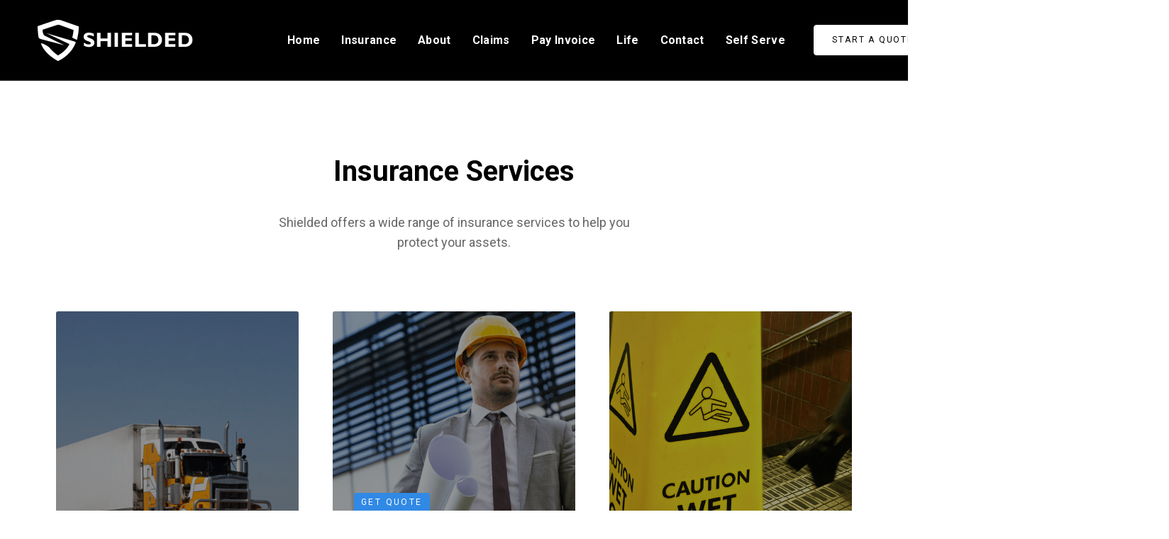

--- FILE ---
content_type: text/html; charset=UTF-8
request_url: https://www.shieldedinsurance.com.au/insurance.php
body_size: 29221
content:
<!DOCTYPE html>
<html lang="en">
<head>
	
	<meta charset="utf-8">
	<meta http-equiv="X-UA-Compatible" content="IE=edge"><script type="text/javascript">(window.NREUM||(NREUM={})).init={privacy:{cookies_enabled:true},ajax:{deny_list:["bam.nr-data.net"]},feature_flags:["soft_nav"],distributed_tracing:{enabled:true}};(window.NREUM||(NREUM={})).loader_config={agentID:"1134259171",accountID:"3664161",trustKey:"3664161",xpid:"VwABVVdVCRABVFNaBQQFUFUI",licenseKey:"NRJS-c8a87ee55fe232ceace",applicationID:"1028252619",browserID:"1134259171"};;/*! For license information please see nr-loader-spa-1.308.0.min.js.LICENSE.txt */
(()=>{var e,t,r={384:(e,t,r)=>{"use strict";r.d(t,{NT:()=>a,US:()=>u,Zm:()=>o,bQ:()=>d,dV:()=>c,pV:()=>l});var n=r(6154),i=r(1863),s=r(1910);const a={beacon:"bam.nr-data.net",errorBeacon:"bam.nr-data.net"};function o(){return n.gm.NREUM||(n.gm.NREUM={}),void 0===n.gm.newrelic&&(n.gm.newrelic=n.gm.NREUM),n.gm.NREUM}function c(){let e=o();return e.o||(e.o={ST:n.gm.setTimeout,SI:n.gm.setImmediate||n.gm.setInterval,CT:n.gm.clearTimeout,XHR:n.gm.XMLHttpRequest,REQ:n.gm.Request,EV:n.gm.Event,PR:n.gm.Promise,MO:n.gm.MutationObserver,FETCH:n.gm.fetch,WS:n.gm.WebSocket},(0,s.i)(...Object.values(e.o))),e}function d(e,t){let r=o();r.initializedAgents??={},t.initializedAt={ms:(0,i.t)(),date:new Date},r.initializedAgents[e]=t}function u(e,t){o()[e]=t}function l(){return function(){let e=o();const t=e.info||{};e.info={beacon:a.beacon,errorBeacon:a.errorBeacon,...t}}(),function(){let e=o();const t=e.init||{};e.init={...t}}(),c(),function(){let e=o();const t=e.loader_config||{};e.loader_config={...t}}(),o()}},782:(e,t,r)=>{"use strict";r.d(t,{T:()=>n});const n=r(860).K7.pageViewTiming},860:(e,t,r)=>{"use strict";r.d(t,{$J:()=>u,K7:()=>c,P3:()=>d,XX:()=>i,Yy:()=>o,df:()=>s,qY:()=>n,v4:()=>a});const n="events",i="jserrors",s="browser/blobs",a="rum",o="browser/logs",c={ajax:"ajax",genericEvents:"generic_events",jserrors:i,logging:"logging",metrics:"metrics",pageAction:"page_action",pageViewEvent:"page_view_event",pageViewTiming:"page_view_timing",sessionReplay:"session_replay",sessionTrace:"session_trace",softNav:"soft_navigations",spa:"spa"},d={[c.pageViewEvent]:1,[c.pageViewTiming]:2,[c.metrics]:3,[c.jserrors]:4,[c.spa]:5,[c.ajax]:6,[c.sessionTrace]:7,[c.softNav]:8,[c.sessionReplay]:9,[c.logging]:10,[c.genericEvents]:11},u={[c.pageViewEvent]:a,[c.pageViewTiming]:n,[c.ajax]:n,[c.spa]:n,[c.softNav]:n,[c.metrics]:i,[c.jserrors]:i,[c.sessionTrace]:s,[c.sessionReplay]:s,[c.logging]:o,[c.genericEvents]:"ins"}},944:(e,t,r)=>{"use strict";r.d(t,{R:()=>i});var n=r(3241);function i(e,t){"function"==typeof console.debug&&(console.debug("New Relic Warning: https://github.com/newrelic/newrelic-browser-agent/blob/main/docs/warning-codes.md#".concat(e),t),(0,n.W)({agentIdentifier:null,drained:null,type:"data",name:"warn",feature:"warn",data:{code:e,secondary:t}}))}},993:(e,t,r)=>{"use strict";r.d(t,{A$:()=>s,ET:()=>a,TZ:()=>o,p_:()=>i});var n=r(860);const i={ERROR:"ERROR",WARN:"WARN",INFO:"INFO",DEBUG:"DEBUG",TRACE:"TRACE"},s={OFF:0,ERROR:1,WARN:2,INFO:3,DEBUG:4,TRACE:5},a="log",o=n.K7.logging},1541:(e,t,r)=>{"use strict";r.d(t,{U:()=>i,f:()=>n});const n={MFE:"MFE",BA:"BA"};function i(e,t){if(2!==t?.harvestEndpointVersion)return{};const r=t.agentRef.runtime.appMetadata.agents[0].entityGuid;return e?{"source.id":e.id,"source.name":e.name,"source.type":e.type,"parent.id":e.parent?.id||r,"parent.type":e.parent?.type||n.BA}:{"entity.guid":r,appId:t.agentRef.info.applicationID}}},1687:(e,t,r)=>{"use strict";r.d(t,{Ak:()=>d,Ze:()=>h,x3:()=>u});var n=r(3241),i=r(7836),s=r(3606),a=r(860),o=r(2646);const c={};function d(e,t){const r={staged:!1,priority:a.P3[t]||0};l(e),c[e].get(t)||c[e].set(t,r)}function u(e,t){e&&c[e]&&(c[e].get(t)&&c[e].delete(t),p(e,t,!1),c[e].size&&f(e))}function l(e){if(!e)throw new Error("agentIdentifier required");c[e]||(c[e]=new Map)}function h(e="",t="feature",r=!1){if(l(e),!e||!c[e].get(t)||r)return p(e,t);c[e].get(t).staged=!0,f(e)}function f(e){const t=Array.from(c[e]);t.every(([e,t])=>t.staged)&&(t.sort((e,t)=>e[1].priority-t[1].priority),t.forEach(([t])=>{c[e].delete(t),p(e,t)}))}function p(e,t,r=!0){const a=e?i.ee.get(e):i.ee,c=s.i.handlers;if(!a.aborted&&a.backlog&&c){if((0,n.W)({agentIdentifier:e,type:"lifecycle",name:"drain",feature:t}),r){const e=a.backlog[t],r=c[t];if(r){for(let t=0;e&&t<e.length;++t)g(e[t],r);Object.entries(r).forEach(([e,t])=>{Object.values(t||{}).forEach(t=>{t[0]?.on&&t[0]?.context()instanceof o.y&&t[0].on(e,t[1])})})}}a.isolatedBacklog||delete c[t],a.backlog[t]=null,a.emit("drain-"+t,[])}}function g(e,t){var r=e[1];Object.values(t[r]||{}).forEach(t=>{var r=e[0];if(t[0]===r){var n=t[1],i=e[3],s=e[2];n.apply(i,s)}})}},1738:(e,t,r)=>{"use strict";r.d(t,{U:()=>f,Y:()=>h});var n=r(3241),i=r(9908),s=r(1863),a=r(944),o=r(5701),c=r(3969),d=r(8362),u=r(860),l=r(4261);function h(e,t,r,s){const h=s||r;!h||h[e]&&h[e]!==d.d.prototype[e]||(h[e]=function(){(0,i.p)(c.xV,["API/"+e+"/called"],void 0,u.K7.metrics,r.ee),(0,n.W)({agentIdentifier:r.agentIdentifier,drained:!!o.B?.[r.agentIdentifier],type:"data",name:"api",feature:l.Pl+e,data:{}});try{return t.apply(this,arguments)}catch(e){(0,a.R)(23,e)}})}function f(e,t,r,n,a){const o=e.info;null===r?delete o.jsAttributes[t]:o.jsAttributes[t]=r,(a||null===r)&&(0,i.p)(l.Pl+n,[(0,s.t)(),t,r],void 0,"session",e.ee)}},1741:(e,t,r)=>{"use strict";r.d(t,{W:()=>s});var n=r(944),i=r(4261);class s{#e(e,...t){if(this[e]!==s.prototype[e])return this[e](...t);(0,n.R)(35,e)}addPageAction(e,t){return this.#e(i.hG,e,t)}register(e){return this.#e(i.eY,e)}recordCustomEvent(e,t){return this.#e(i.fF,e,t)}setPageViewName(e,t){return this.#e(i.Fw,e,t)}setCustomAttribute(e,t,r){return this.#e(i.cD,e,t,r)}noticeError(e,t){return this.#e(i.o5,e,t)}setUserId(e,t=!1){return this.#e(i.Dl,e,t)}setApplicationVersion(e){return this.#e(i.nb,e)}setErrorHandler(e){return this.#e(i.bt,e)}addRelease(e,t){return this.#e(i.k6,e,t)}log(e,t){return this.#e(i.$9,e,t)}start(){return this.#e(i.d3)}finished(e){return this.#e(i.BL,e)}recordReplay(){return this.#e(i.CH)}pauseReplay(){return this.#e(i.Tb)}addToTrace(e){return this.#e(i.U2,e)}setCurrentRouteName(e){return this.#e(i.PA,e)}interaction(e){return this.#e(i.dT,e)}wrapLogger(e,t,r){return this.#e(i.Wb,e,t,r)}measure(e,t){return this.#e(i.V1,e,t)}consent(e){return this.#e(i.Pv,e)}}},1863:(e,t,r)=>{"use strict";function n(){return Math.floor(performance.now())}r.d(t,{t:()=>n})},1910:(e,t,r)=>{"use strict";r.d(t,{i:()=>s});var n=r(944);const i=new Map;function s(...e){return e.every(e=>{if(i.has(e))return i.get(e);const t="function"==typeof e?e.toString():"",r=t.includes("[native code]"),s=t.includes("nrWrapper");return r||s||(0,n.R)(64,e?.name||t),i.set(e,r),r})}},2555:(e,t,r)=>{"use strict";r.d(t,{D:()=>o,f:()=>a});var n=r(384),i=r(8122);const s={beacon:n.NT.beacon,errorBeacon:n.NT.errorBeacon,licenseKey:void 0,applicationID:void 0,sa:void 0,queueTime:void 0,applicationTime:void 0,ttGuid:void 0,user:void 0,account:void 0,product:void 0,extra:void 0,jsAttributes:{},userAttributes:void 0,atts:void 0,transactionName:void 0,tNamePlain:void 0};function a(e){try{return!!e.licenseKey&&!!e.errorBeacon&&!!e.applicationID}catch(e){return!1}}const o=e=>(0,i.a)(e,s)},2614:(e,t,r)=>{"use strict";r.d(t,{BB:()=>a,H3:()=>n,g:()=>d,iL:()=>c,tS:()=>o,uh:()=>i,wk:()=>s});const n="NRBA",i="SESSION",s=144e5,a=18e5,o={STARTED:"session-started",PAUSE:"session-pause",RESET:"session-reset",RESUME:"session-resume",UPDATE:"session-update"},c={SAME_TAB:"same-tab",CROSS_TAB:"cross-tab"},d={OFF:0,FULL:1,ERROR:2}},2646:(e,t,r)=>{"use strict";r.d(t,{y:()=>n});class n{constructor(e){this.contextId=e}}},2843:(e,t,r)=>{"use strict";r.d(t,{G:()=>s,u:()=>i});var n=r(3878);function i(e,t=!1,r,i){(0,n.DD)("visibilitychange",function(){if(t)return void("hidden"===document.visibilityState&&e());e(document.visibilityState)},r,i)}function s(e,t,r){(0,n.sp)("pagehide",e,t,r)}},3241:(e,t,r)=>{"use strict";r.d(t,{W:()=>s});var n=r(6154);const i="newrelic";function s(e={}){try{n.gm.dispatchEvent(new CustomEvent(i,{detail:e}))}catch(e){}}},3304:(e,t,r)=>{"use strict";r.d(t,{A:()=>s});var n=r(7836);const i=()=>{const e=new WeakSet;return(t,r)=>{if("object"==typeof r&&null!==r){if(e.has(r))return;e.add(r)}return r}};function s(e){try{return JSON.stringify(e,i())??""}catch(e){try{n.ee.emit("internal-error",[e])}catch(e){}return""}}},3333:(e,t,r)=>{"use strict";r.d(t,{$v:()=>u,TZ:()=>n,Xh:()=>c,Zp:()=>i,kd:()=>d,mq:()=>o,nf:()=>a,qN:()=>s});const n=r(860).K7.genericEvents,i=["auxclick","click","copy","keydown","paste","scrollend"],s=["focus","blur"],a=4,o=1e3,c=2e3,d=["PageAction","UserAction","BrowserPerformance"],u={RESOURCES:"experimental.resources",REGISTER:"register"}},3434:(e,t,r)=>{"use strict";r.d(t,{Jt:()=>s,YM:()=>d});var n=r(7836),i=r(5607);const s="nr@original:".concat(i.W),a=50;var o=Object.prototype.hasOwnProperty,c=!1;function d(e,t){return e||(e=n.ee),r.inPlace=function(e,t,n,i,s){n||(n="");const a="-"===n.charAt(0);for(let o=0;o<t.length;o++){const c=t[o],d=e[c];l(d)||(e[c]=r(d,a?c+n:n,i,c,s))}},r.flag=s,r;function r(t,r,n,c,d){return l(t)?t:(r||(r=""),nrWrapper[s]=t,function(e,t,r){if(Object.defineProperty&&Object.keys)try{return Object.keys(e).forEach(function(r){Object.defineProperty(t,r,{get:function(){return e[r]},set:function(t){return e[r]=t,t}})}),t}catch(e){u([e],r)}for(var n in e)o.call(e,n)&&(t[n]=e[n])}(t,nrWrapper,e),nrWrapper);function nrWrapper(){var s,o,l,h;let f;try{o=this,s=[...arguments],l="function"==typeof n?n(s,o):n||{}}catch(t){u([t,"",[s,o,c],l],e)}i(r+"start",[s,o,c],l,d);const p=performance.now();let g;try{return h=t.apply(o,s),g=performance.now(),h}catch(e){throw g=performance.now(),i(r+"err",[s,o,e],l,d),f=e,f}finally{const e=g-p,t={start:p,end:g,duration:e,isLongTask:e>=a,methodName:c,thrownError:f};t.isLongTask&&i("long-task",[t,o],l,d),i(r+"end",[s,o,h],l,d)}}}function i(r,n,i,s){if(!c||t){var a=c;c=!0;try{e.emit(r,n,i,t,s)}catch(t){u([t,r,n,i],e)}c=a}}}function u(e,t){t||(t=n.ee);try{t.emit("internal-error",e)}catch(e){}}function l(e){return!(e&&"function"==typeof e&&e.apply&&!e[s])}},3606:(e,t,r)=>{"use strict";r.d(t,{i:()=>s});var n=r(9908);s.on=a;var i=s.handlers={};function s(e,t,r,s){a(s||n.d,i,e,t,r)}function a(e,t,r,i,s){s||(s="feature"),e||(e=n.d);var a=t[s]=t[s]||{};(a[r]=a[r]||[]).push([e,i])}},3738:(e,t,r)=>{"use strict";r.d(t,{He:()=>i,Kp:()=>o,Lc:()=>d,Rz:()=>u,TZ:()=>n,bD:()=>s,d3:()=>a,jx:()=>l,sl:()=>h,uP:()=>c});const n=r(860).K7.sessionTrace,i="bstResource",s="resource",a="-start",o="-end",c="fn"+a,d="fn"+o,u="pushState",l=1e3,h=3e4},3785:(e,t,r)=>{"use strict";r.d(t,{R:()=>c,b:()=>d});var n=r(9908),i=r(1863),s=r(860),a=r(3969),o=r(993);function c(e,t,r={},c=o.p_.INFO,d=!0,u,l=(0,i.t)()){(0,n.p)(a.xV,["API/logging/".concat(c.toLowerCase(),"/called")],void 0,s.K7.metrics,e),(0,n.p)(o.ET,[l,t,r,c,d,u],void 0,s.K7.logging,e)}function d(e){return"string"==typeof e&&Object.values(o.p_).some(t=>t===e.toUpperCase().trim())}},3878:(e,t,r)=>{"use strict";function n(e,t){return{capture:e,passive:!1,signal:t}}function i(e,t,r=!1,i){window.addEventListener(e,t,n(r,i))}function s(e,t,r=!1,i){document.addEventListener(e,t,n(r,i))}r.d(t,{DD:()=>s,jT:()=>n,sp:()=>i})},3962:(e,t,r)=>{"use strict";r.d(t,{AM:()=>a,O2:()=>l,OV:()=>s,Qu:()=>h,TZ:()=>c,ih:()=>f,pP:()=>o,t1:()=>u,tC:()=>i,wD:()=>d});var n=r(860);const i=["click","keydown","submit"],s="popstate",a="api",o="initialPageLoad",c=n.K7.softNav,d=5e3,u=500,l={INITIAL_PAGE_LOAD:"",ROUTE_CHANGE:1,UNSPECIFIED:2},h={INTERACTION:1,AJAX:2,CUSTOM_END:3,CUSTOM_TRACER:4},f={IP:"in progress",PF:"pending finish",FIN:"finished",CAN:"cancelled"}},3969:(e,t,r)=>{"use strict";r.d(t,{TZ:()=>n,XG:()=>o,rs:()=>i,xV:()=>a,z_:()=>s});const n=r(860).K7.metrics,i="sm",s="cm",a="storeSupportabilityMetrics",o="storeEventMetrics"},4234:(e,t,r)=>{"use strict";r.d(t,{W:()=>s});var n=r(7836),i=r(1687);class s{constructor(e,t){this.agentIdentifier=e,this.ee=n.ee.get(e),this.featureName=t,this.blocked=!1}deregisterDrain(){(0,i.x3)(this.agentIdentifier,this.featureName)}}},4261:(e,t,r)=>{"use strict";r.d(t,{$9:()=>u,BL:()=>c,CH:()=>p,Dl:()=>R,Fw:()=>w,PA:()=>v,Pl:()=>n,Pv:()=>A,Tb:()=>h,U2:()=>a,V1:()=>E,Wb:()=>T,bt:()=>y,cD:()=>b,d3:()=>x,dT:()=>d,eY:()=>g,fF:()=>f,hG:()=>s,hw:()=>i,k6:()=>o,nb:()=>m,o5:()=>l});const n="api-",i=n+"ixn-",s="addPageAction",a="addToTrace",o="addRelease",c="finished",d="interaction",u="log",l="noticeError",h="pauseReplay",f="recordCustomEvent",p="recordReplay",g="register",m="setApplicationVersion",v="setCurrentRouteName",b="setCustomAttribute",y="setErrorHandler",w="setPageViewName",R="setUserId",x="start",T="wrapLogger",E="measure",A="consent"},5205:(e,t,r)=>{"use strict";r.d(t,{j:()=>S});var n=r(384),i=r(1741);var s=r(2555),a=r(3333);const o=e=>{if(!e||"string"!=typeof e)return!1;try{document.createDocumentFragment().querySelector(e)}catch{return!1}return!0};var c=r(2614),d=r(944),u=r(8122);const l="[data-nr-mask]",h=e=>(0,u.a)(e,(()=>{const e={feature_flags:[],experimental:{allow_registered_children:!1,resources:!1},mask_selector:"*",block_selector:"[data-nr-block]",mask_input_options:{color:!1,date:!1,"datetime-local":!1,email:!1,month:!1,number:!1,range:!1,search:!1,tel:!1,text:!1,time:!1,url:!1,week:!1,textarea:!1,select:!1,password:!0}};return{ajax:{deny_list:void 0,block_internal:!0,enabled:!0,autoStart:!0},api:{get allow_registered_children(){return e.feature_flags.includes(a.$v.REGISTER)||e.experimental.allow_registered_children},set allow_registered_children(t){e.experimental.allow_registered_children=t},duplicate_registered_data:!1},browser_consent_mode:{enabled:!1},distributed_tracing:{enabled:void 0,exclude_newrelic_header:void 0,cors_use_newrelic_header:void 0,cors_use_tracecontext_headers:void 0,allowed_origins:void 0},get feature_flags(){return e.feature_flags},set feature_flags(t){e.feature_flags=t},generic_events:{enabled:!0,autoStart:!0},harvest:{interval:30},jserrors:{enabled:!0,autoStart:!0},logging:{enabled:!0,autoStart:!0},metrics:{enabled:!0,autoStart:!0},obfuscate:void 0,page_action:{enabled:!0},page_view_event:{enabled:!0,autoStart:!0},page_view_timing:{enabled:!0,autoStart:!0},performance:{capture_marks:!1,capture_measures:!1,capture_detail:!0,resources:{get enabled(){return e.feature_flags.includes(a.$v.RESOURCES)||e.experimental.resources},set enabled(t){e.experimental.resources=t},asset_types:[],first_party_domains:[],ignore_newrelic:!0}},privacy:{cookies_enabled:!0},proxy:{assets:void 0,beacon:void 0},session:{expiresMs:c.wk,inactiveMs:c.BB},session_replay:{autoStart:!0,enabled:!1,preload:!1,sampling_rate:10,error_sampling_rate:100,collect_fonts:!1,inline_images:!1,fix_stylesheets:!0,mask_all_inputs:!0,get mask_text_selector(){return e.mask_selector},set mask_text_selector(t){o(t)?e.mask_selector="".concat(t,",").concat(l):""===t||null===t?e.mask_selector=l:(0,d.R)(5,t)},get block_class(){return"nr-block"},get ignore_class(){return"nr-ignore"},get mask_text_class(){return"nr-mask"},get block_selector(){return e.block_selector},set block_selector(t){o(t)?e.block_selector+=",".concat(t):""!==t&&(0,d.R)(6,t)},get mask_input_options(){return e.mask_input_options},set mask_input_options(t){t&&"object"==typeof t?e.mask_input_options={...t,password:!0}:(0,d.R)(7,t)}},session_trace:{enabled:!0,autoStart:!0},soft_navigations:{enabled:!0,autoStart:!0},spa:{enabled:!0,autoStart:!0},ssl:void 0,user_actions:{enabled:!0,elementAttributes:["id","className","tagName","type"]}}})());var f=r(6154),p=r(9324);let g=0;const m={buildEnv:p.F3,distMethod:p.Xs,version:p.xv,originTime:f.WN},v={consented:!1},b={appMetadata:{},get consented(){return this.session?.state?.consent||v.consented},set consented(e){v.consented=e},customTransaction:void 0,denyList:void 0,disabled:!1,harvester:void 0,isolatedBacklog:!1,isRecording:!1,loaderType:void 0,maxBytes:3e4,obfuscator:void 0,onerror:void 0,ptid:void 0,releaseIds:{},session:void 0,timeKeeper:void 0,registeredEntities:[],jsAttributesMetadata:{bytes:0},get harvestCount(){return++g}},y=e=>{const t=(0,u.a)(e,b),r=Object.keys(m).reduce((e,t)=>(e[t]={value:m[t],writable:!1,configurable:!0,enumerable:!0},e),{});return Object.defineProperties(t,r)};var w=r(5701);const R=e=>{const t=e.startsWith("http");e+="/",r.p=t?e:"https://"+e};var x=r(7836),T=r(3241);const E={accountID:void 0,trustKey:void 0,agentID:void 0,licenseKey:void 0,applicationID:void 0,xpid:void 0},A=e=>(0,u.a)(e,E),_=new Set;function S(e,t={},r,a){let{init:o,info:c,loader_config:d,runtime:u={},exposed:l=!0}=t;if(!c){const e=(0,n.pV)();o=e.init,c=e.info,d=e.loader_config}e.init=h(o||{}),e.loader_config=A(d||{}),c.jsAttributes??={},f.bv&&(c.jsAttributes.isWorker=!0),e.info=(0,s.D)(c);const p=e.init,g=[c.beacon,c.errorBeacon];_.has(e.agentIdentifier)||(p.proxy.assets&&(R(p.proxy.assets),g.push(p.proxy.assets)),p.proxy.beacon&&g.push(p.proxy.beacon),e.beacons=[...g],function(e){const t=(0,n.pV)();Object.getOwnPropertyNames(i.W.prototype).forEach(r=>{const n=i.W.prototype[r];if("function"!=typeof n||"constructor"===n)return;let s=t[r];e[r]&&!1!==e.exposed&&"micro-agent"!==e.runtime?.loaderType&&(t[r]=(...t)=>{const n=e[r](...t);return s?s(...t):n})})}(e),(0,n.US)("activatedFeatures",w.B)),u.denyList=[...p.ajax.deny_list||[],...p.ajax.block_internal?g:[]],u.ptid=e.agentIdentifier,u.loaderType=r,e.runtime=y(u),_.has(e.agentIdentifier)||(e.ee=x.ee.get(e.agentIdentifier),e.exposed=l,(0,T.W)({agentIdentifier:e.agentIdentifier,drained:!!w.B?.[e.agentIdentifier],type:"lifecycle",name:"initialize",feature:void 0,data:e.config})),_.add(e.agentIdentifier)}},5270:(e,t,r)=>{"use strict";r.d(t,{Aw:()=>a,SR:()=>s,rF:()=>o});var n=r(384),i=r(7767);function s(e){return!!(0,n.dV)().o.MO&&(0,i.V)(e)&&!0===e?.session_trace.enabled}function a(e){return!0===e?.session_replay.preload&&s(e)}function o(e,t){try{if("string"==typeof t?.type){if("password"===t.type.toLowerCase())return"*".repeat(e?.length||0);if(void 0!==t?.dataset?.nrUnmask||t?.classList?.contains("nr-unmask"))return e}}catch(e){}return"string"==typeof e?e.replace(/[\S]/g,"*"):"*".repeat(e?.length||0)}},5289:(e,t,r)=>{"use strict";r.d(t,{GG:()=>a,Qr:()=>c,sB:()=>o});var n=r(3878),i=r(6389);function s(){return"undefined"==typeof document||"complete"===document.readyState}function a(e,t){if(s())return e();const r=(0,i.J)(e),a=setInterval(()=>{s()&&(clearInterval(a),r())},500);(0,n.sp)("load",r,t)}function o(e){if(s())return e();(0,n.DD)("DOMContentLoaded",e)}function c(e){if(s())return e();(0,n.sp)("popstate",e)}},5607:(e,t,r)=>{"use strict";r.d(t,{W:()=>n});const n=(0,r(9566).bz)()},5701:(e,t,r)=>{"use strict";r.d(t,{B:()=>s,t:()=>a});var n=r(3241);const i=new Set,s={};function a(e,t){const r=t.agentIdentifier;s[r]??={},e&&"object"==typeof e&&(i.has(r)||(t.ee.emit("rumresp",[e]),s[r]=e,i.add(r),(0,n.W)({agentIdentifier:r,loaded:!0,drained:!0,type:"lifecycle",name:"load",feature:void 0,data:e})))}},6154:(e,t,r)=>{"use strict";r.d(t,{OF:()=>d,RI:()=>i,WN:()=>h,bv:()=>s,eN:()=>f,gm:()=>a,lR:()=>l,m:()=>c,mw:()=>o,sb:()=>u});var n=r(1863);const i="undefined"!=typeof window&&!!window.document,s="undefined"!=typeof WorkerGlobalScope&&("undefined"!=typeof self&&self instanceof WorkerGlobalScope&&self.navigator instanceof WorkerNavigator||"undefined"!=typeof globalThis&&globalThis instanceof WorkerGlobalScope&&globalThis.navigator instanceof WorkerNavigator),a=i?window:"undefined"!=typeof WorkerGlobalScope&&("undefined"!=typeof self&&self instanceof WorkerGlobalScope&&self||"undefined"!=typeof globalThis&&globalThis instanceof WorkerGlobalScope&&globalThis),o=Boolean("hidden"===a?.document?.visibilityState),c=""+a?.location,d=/iPad|iPhone|iPod/.test(a.navigator?.userAgent),u=d&&"undefined"==typeof SharedWorker,l=(()=>{const e=a.navigator?.userAgent?.match(/Firefox[/\s](\d+\.\d+)/);return Array.isArray(e)&&e.length>=2?+e[1]:0})(),h=Date.now()-(0,n.t)(),f=()=>"undefined"!=typeof PerformanceNavigationTiming&&a?.performance?.getEntriesByType("navigation")?.[0]?.responseStart},6344:(e,t,r)=>{"use strict";r.d(t,{BB:()=>u,Qb:()=>l,TZ:()=>i,Ug:()=>a,Vh:()=>s,_s:()=>o,bc:()=>d,yP:()=>c});var n=r(2614);const i=r(860).K7.sessionReplay,s="errorDuringReplay",a=.12,o={DomContentLoaded:0,Load:1,FullSnapshot:2,IncrementalSnapshot:3,Meta:4,Custom:5},c={[n.g.ERROR]:15e3,[n.g.FULL]:3e5,[n.g.OFF]:0},d={RESET:{message:"Session was reset",sm:"Reset"},IMPORT:{message:"Recorder failed to import",sm:"Import"},TOO_MANY:{message:"429: Too Many Requests",sm:"Too-Many"},TOO_BIG:{message:"Payload was too large",sm:"Too-Big"},CROSS_TAB:{message:"Session Entity was set to OFF on another tab",sm:"Cross-Tab"},ENTITLEMENTS:{message:"Session Replay is not allowed and will not be started",sm:"Entitlement"}},u=5e3,l={API:"api",RESUME:"resume",SWITCH_TO_FULL:"switchToFull",INITIALIZE:"initialize",PRELOAD:"preload"}},6389:(e,t,r)=>{"use strict";function n(e,t=500,r={}){const n=r?.leading||!1;let i;return(...r)=>{n&&void 0===i&&(e.apply(this,r),i=setTimeout(()=>{i=clearTimeout(i)},t)),n||(clearTimeout(i),i=setTimeout(()=>{e.apply(this,r)},t))}}function i(e){let t=!1;return(...r)=>{t||(t=!0,e.apply(this,r))}}r.d(t,{J:()=>i,s:()=>n})},6630:(e,t,r)=>{"use strict";r.d(t,{T:()=>n});const n=r(860).K7.pageViewEvent},6774:(e,t,r)=>{"use strict";r.d(t,{T:()=>n});const n=r(860).K7.jserrors},7295:(e,t,r)=>{"use strict";r.d(t,{Xv:()=>a,gX:()=>i,iW:()=>s});var n=[];function i(e){if(!e||s(e))return!1;if(0===n.length)return!0;if("*"===n[0].hostname)return!1;for(var t=0;t<n.length;t++){var r=n[t];if(r.hostname.test(e.hostname)&&r.pathname.test(e.pathname))return!1}return!0}function s(e){return void 0===e.hostname}function a(e){if(n=[],e&&e.length)for(var t=0;t<e.length;t++){let r=e[t];if(!r)continue;if("*"===r)return void(n=[{hostname:"*"}]);0===r.indexOf("http://")?r=r.substring(7):0===r.indexOf("https://")&&(r=r.substring(8));const i=r.indexOf("/");let s,a;i>0?(s=r.substring(0,i),a=r.substring(i)):(s=r,a="*");let[c]=s.split(":");n.push({hostname:o(c),pathname:o(a,!0)})}}function o(e,t=!1){const r=e.replace(/[.+?^${}()|[\]\\]/g,e=>"\\"+e).replace(/\*/g,".*?");return new RegExp((t?"^":"")+r+"$")}},7485:(e,t,r)=>{"use strict";r.d(t,{D:()=>i});var n=r(6154);function i(e){if(0===(e||"").indexOf("data:"))return{protocol:"data"};try{const t=new URL(e,location.href),r={port:t.port,hostname:t.hostname,pathname:t.pathname,search:t.search,protocol:t.protocol.slice(0,t.protocol.indexOf(":")),sameOrigin:t.protocol===n.gm?.location?.protocol&&t.host===n.gm?.location?.host};return r.port&&""!==r.port||("http:"===t.protocol&&(r.port="80"),"https:"===t.protocol&&(r.port="443")),r.pathname&&""!==r.pathname?r.pathname.startsWith("/")||(r.pathname="/".concat(r.pathname)):r.pathname="/",r}catch(e){return{}}}},7699:(e,t,r)=>{"use strict";r.d(t,{It:()=>s,KC:()=>o,No:()=>i,qh:()=>a});var n=r(860);const i=16e3,s=1e6,a="SESSION_ERROR",o={[n.K7.logging]:!0,[n.K7.genericEvents]:!1,[n.K7.jserrors]:!1,[n.K7.ajax]:!1}},7767:(e,t,r)=>{"use strict";r.d(t,{V:()=>i});var n=r(6154);const i=e=>n.RI&&!0===e?.privacy.cookies_enabled},7836:(e,t,r)=>{"use strict";r.d(t,{P:()=>o,ee:()=>c});var n=r(384),i=r(8990),s=r(2646),a=r(5607);const o="nr@context:".concat(a.W),c=function e(t,r){var n={},a={},u={},l=!1;try{l=16===r.length&&d.initializedAgents?.[r]?.runtime.isolatedBacklog}catch(e){}var h={on:p,addEventListener:p,removeEventListener:function(e,t){var r=n[e];if(!r)return;for(var i=0;i<r.length;i++)r[i]===t&&r.splice(i,1)},emit:function(e,r,n,i,s){!1!==s&&(s=!0);if(c.aborted&&!i)return;t&&s&&t.emit(e,r,n);var o=f(n);g(e).forEach(e=>{e.apply(o,r)});var d=v()[a[e]];d&&d.push([h,e,r,o]);return o},get:m,listeners:g,context:f,buffer:function(e,t){const r=v();if(t=t||"feature",h.aborted)return;Object.entries(e||{}).forEach(([e,n])=>{a[n]=t,t in r||(r[t]=[])})},abort:function(){h._aborted=!0,Object.keys(h.backlog).forEach(e=>{delete h.backlog[e]})},isBuffering:function(e){return!!v()[a[e]]},debugId:r,backlog:l?{}:t&&"object"==typeof t.backlog?t.backlog:{},isolatedBacklog:l};return Object.defineProperty(h,"aborted",{get:()=>{let e=h._aborted||!1;return e||(t&&(e=t.aborted),e)}}),h;function f(e){return e&&e instanceof s.y?e:e?(0,i.I)(e,o,()=>new s.y(o)):new s.y(o)}function p(e,t){n[e]=g(e).concat(t)}function g(e){return n[e]||[]}function m(t){return u[t]=u[t]||e(h,t)}function v(){return h.backlog}}(void 0,"globalEE"),d=(0,n.Zm)();d.ee||(d.ee=c)},8122:(e,t,r)=>{"use strict";r.d(t,{a:()=>i});var n=r(944);function i(e,t){try{if(!e||"object"!=typeof e)return(0,n.R)(3);if(!t||"object"!=typeof t)return(0,n.R)(4);const r=Object.create(Object.getPrototypeOf(t),Object.getOwnPropertyDescriptors(t)),s=0===Object.keys(r).length?e:r;for(let a in s)if(void 0!==e[a])try{if(null===e[a]){r[a]=null;continue}Array.isArray(e[a])&&Array.isArray(t[a])?r[a]=Array.from(new Set([...e[a],...t[a]])):"object"==typeof e[a]&&"object"==typeof t[a]?r[a]=i(e[a],t[a]):r[a]=e[a]}catch(e){r[a]||(0,n.R)(1,e)}return r}catch(e){(0,n.R)(2,e)}}},8139:(e,t,r)=>{"use strict";r.d(t,{u:()=>h});var n=r(7836),i=r(3434),s=r(8990),a=r(6154);const o={},c=a.gm.XMLHttpRequest,d="addEventListener",u="removeEventListener",l="nr@wrapped:".concat(n.P);function h(e){var t=function(e){return(e||n.ee).get("events")}(e);if(o[t.debugId]++)return t;o[t.debugId]=1;var r=(0,i.YM)(t,!0);function h(e){r.inPlace(e,[d,u],"-",p)}function p(e,t){return e[1]}return"getPrototypeOf"in Object&&(a.RI&&f(document,h),c&&f(c.prototype,h),f(a.gm,h)),t.on(d+"-start",function(e,t){var n=e[1];if(null!==n&&("function"==typeof n||"object"==typeof n)&&"newrelic"!==e[0]){var i=(0,s.I)(n,l,function(){var e={object:function(){if("function"!=typeof n.handleEvent)return;return n.handleEvent.apply(n,arguments)},function:n}[typeof n];return e?r(e,"fn-",null,e.name||"anonymous"):n});this.wrapped=e[1]=i}}),t.on(u+"-start",function(e){e[1]=this.wrapped||e[1]}),t}function f(e,t,...r){let n=e;for(;"object"==typeof n&&!Object.prototype.hasOwnProperty.call(n,d);)n=Object.getPrototypeOf(n);n&&t(n,...r)}},8362:(e,t,r)=>{"use strict";r.d(t,{d:()=>s});var n=r(9566),i=r(1741);class s extends i.W{agentIdentifier=(0,n.LA)(16)}},8374:(e,t,r)=>{r.nc=(()=>{try{return document?.currentScript?.nonce}catch(e){}return""})()},8990:(e,t,r)=>{"use strict";r.d(t,{I:()=>i});var n=Object.prototype.hasOwnProperty;function i(e,t,r){if(n.call(e,t))return e[t];var i=r();if(Object.defineProperty&&Object.keys)try{return Object.defineProperty(e,t,{value:i,writable:!0,enumerable:!1}),i}catch(e){}return e[t]=i,i}},9119:(e,t,r)=>{"use strict";r.d(t,{L:()=>s});var n=/([^?#]*)[^#]*(#[^?]*|$).*/,i=/([^?#]*)().*/;function s(e,t){return e?e.replace(t?n:i,"$1$2"):e}},9300:(e,t,r)=>{"use strict";r.d(t,{T:()=>n});const n=r(860).K7.ajax},9324:(e,t,r)=>{"use strict";r.d(t,{AJ:()=>a,F3:()=>i,Xs:()=>s,Yq:()=>o,xv:()=>n});const n="1.308.0",i="PROD",s="CDN",a="@newrelic/rrweb",o="1.0.1"},9566:(e,t,r)=>{"use strict";r.d(t,{LA:()=>o,ZF:()=>c,bz:()=>a,el:()=>d});var n=r(6154);const i="xxxxxxxx-xxxx-4xxx-yxxx-xxxxxxxxxxxx";function s(e,t){return e?15&e[t]:16*Math.random()|0}function a(){const e=n.gm?.crypto||n.gm?.msCrypto;let t,r=0;return e&&e.getRandomValues&&(t=e.getRandomValues(new Uint8Array(30))),i.split("").map(e=>"x"===e?s(t,r++).toString(16):"y"===e?(3&s()|8).toString(16):e).join("")}function o(e){const t=n.gm?.crypto||n.gm?.msCrypto;let r,i=0;t&&t.getRandomValues&&(r=t.getRandomValues(new Uint8Array(e)));const a=[];for(var o=0;o<e;o++)a.push(s(r,i++).toString(16));return a.join("")}function c(){return o(16)}function d(){return o(32)}},9908:(e,t,r)=>{"use strict";r.d(t,{d:()=>n,p:()=>i});var n=r(7836).ee.get("handle");function i(e,t,r,i,s){s?(s.buffer([e],i),s.emit(e,t,r)):(n.buffer([e],i),n.emit(e,t,r))}}},n={};function i(e){var t=n[e];if(void 0!==t)return t.exports;var s=n[e]={exports:{}};return r[e](s,s.exports,i),s.exports}i.m=r,i.d=(e,t)=>{for(var r in t)i.o(t,r)&&!i.o(e,r)&&Object.defineProperty(e,r,{enumerable:!0,get:t[r]})},i.f={},i.e=e=>Promise.all(Object.keys(i.f).reduce((t,r)=>(i.f[r](e,t),t),[])),i.u=e=>({212:"nr-spa-compressor",249:"nr-spa-recorder",478:"nr-spa"}[e]+"-1.308.0.min.js"),i.o=(e,t)=>Object.prototype.hasOwnProperty.call(e,t),e={},t="NRBA-1.308.0.PROD:",i.l=(r,n,s,a)=>{if(e[r])e[r].push(n);else{var o,c;if(void 0!==s)for(var d=document.getElementsByTagName("script"),u=0;u<d.length;u++){var l=d[u];if(l.getAttribute("src")==r||l.getAttribute("data-webpack")==t+s){o=l;break}}if(!o){c=!0;var h={478:"sha512-RSfSVnmHk59T/uIPbdSE0LPeqcEdF4/+XhfJdBuccH5rYMOEZDhFdtnh6X6nJk7hGpzHd9Ujhsy7lZEz/ORYCQ==",249:"sha512-ehJXhmntm85NSqW4MkhfQqmeKFulra3klDyY0OPDUE+sQ3GokHlPh1pmAzuNy//3j4ac6lzIbmXLvGQBMYmrkg==",212:"sha512-B9h4CR46ndKRgMBcK+j67uSR2RCnJfGefU+A7FrgR/k42ovXy5x/MAVFiSvFxuVeEk/pNLgvYGMp1cBSK/G6Fg=="};(o=document.createElement("script")).charset="utf-8",i.nc&&o.setAttribute("nonce",i.nc),o.setAttribute("data-webpack",t+s),o.src=r,0!==o.src.indexOf(window.location.origin+"/")&&(o.crossOrigin="anonymous"),h[a]&&(o.integrity=h[a])}e[r]=[n];var f=(t,n)=>{o.onerror=o.onload=null,clearTimeout(p);var i=e[r];if(delete e[r],o.parentNode&&o.parentNode.removeChild(o),i&&i.forEach(e=>e(n)),t)return t(n)},p=setTimeout(f.bind(null,void 0,{type:"timeout",target:o}),12e4);o.onerror=f.bind(null,o.onerror),o.onload=f.bind(null,o.onload),c&&document.head.appendChild(o)}},i.r=e=>{"undefined"!=typeof Symbol&&Symbol.toStringTag&&Object.defineProperty(e,Symbol.toStringTag,{value:"Module"}),Object.defineProperty(e,"__esModule",{value:!0})},i.p="https://js-agent.newrelic.com/",(()=>{var e={38:0,788:0};i.f.j=(t,r)=>{var n=i.o(e,t)?e[t]:void 0;if(0!==n)if(n)r.push(n[2]);else{var s=new Promise((r,i)=>n=e[t]=[r,i]);r.push(n[2]=s);var a=i.p+i.u(t),o=new Error;i.l(a,r=>{if(i.o(e,t)&&(0!==(n=e[t])&&(e[t]=void 0),n)){var s=r&&("load"===r.type?"missing":r.type),a=r&&r.target&&r.target.src;o.message="Loading chunk "+t+" failed: ("+s+": "+a+")",o.name="ChunkLoadError",o.type=s,o.request=a,n[1](o)}},"chunk-"+t,t)}};var t=(t,r)=>{var n,s,[a,o,c]=r,d=0;if(a.some(t=>0!==e[t])){for(n in o)i.o(o,n)&&(i.m[n]=o[n]);if(c)c(i)}for(t&&t(r);d<a.length;d++)s=a[d],i.o(e,s)&&e[s]&&e[s][0](),e[s]=0},r=self["webpackChunk:NRBA-1.308.0.PROD"]=self["webpackChunk:NRBA-1.308.0.PROD"]||[];r.forEach(t.bind(null,0)),r.push=t.bind(null,r.push.bind(r))})(),(()=>{"use strict";i(8374);var e=i(8362),t=i(860);const r=Object.values(t.K7);var n=i(5205);var s=i(9908),a=i(1863),o=i(4261),c=i(1738);var d=i(1687),u=i(4234),l=i(5289),h=i(6154),f=i(944),p=i(5270),g=i(7767),m=i(6389),v=i(7699);class b extends u.W{constructor(e,t){super(e.agentIdentifier,t),this.agentRef=e,this.abortHandler=void 0,this.featAggregate=void 0,this.loadedSuccessfully=void 0,this.onAggregateImported=new Promise(e=>{this.loadedSuccessfully=e}),this.deferred=Promise.resolve(),!1===e.init[this.featureName].autoStart?this.deferred=new Promise((t,r)=>{this.ee.on("manual-start-all",(0,m.J)(()=>{(0,d.Ak)(e.agentIdentifier,this.featureName),t()}))}):(0,d.Ak)(e.agentIdentifier,t)}importAggregator(e,t,r={}){if(this.featAggregate)return;const n=async()=>{let n;await this.deferred;try{if((0,g.V)(e.init)){const{setupAgentSession:t}=await i.e(478).then(i.bind(i,8766));n=t(e)}}catch(e){(0,f.R)(20,e),this.ee.emit("internal-error",[e]),(0,s.p)(v.qh,[e],void 0,this.featureName,this.ee)}try{if(!this.#t(this.featureName,n,e.init))return(0,d.Ze)(this.agentIdentifier,this.featureName),void this.loadedSuccessfully(!1);const{Aggregate:i}=await t();this.featAggregate=new i(e,r),e.runtime.harvester.initializedAggregates.push(this.featAggregate),this.loadedSuccessfully(!0)}catch(e){(0,f.R)(34,e),this.abortHandler?.(),(0,d.Ze)(this.agentIdentifier,this.featureName,!0),this.loadedSuccessfully(!1),this.ee&&this.ee.abort()}};h.RI?(0,l.GG)(()=>n(),!0):n()}#t(e,r,n){if(this.blocked)return!1;switch(e){case t.K7.sessionReplay:return(0,p.SR)(n)&&!!r;case t.K7.sessionTrace:return!!r;default:return!0}}}var y=i(6630),w=i(2614),R=i(3241);class x extends b{static featureName=y.T;constructor(e){var t;super(e,y.T),this.setupInspectionEvents(e.agentIdentifier),t=e,(0,c.Y)(o.Fw,function(e,r){"string"==typeof e&&("/"!==e.charAt(0)&&(e="/"+e),t.runtime.customTransaction=(r||"http://custom.transaction")+e,(0,s.p)(o.Pl+o.Fw,[(0,a.t)()],void 0,void 0,t.ee))},t),this.importAggregator(e,()=>i.e(478).then(i.bind(i,2467)))}setupInspectionEvents(e){const t=(t,r)=>{t&&(0,R.W)({agentIdentifier:e,timeStamp:t.timeStamp,loaded:"complete"===t.target.readyState,type:"window",name:r,data:t.target.location+""})};(0,l.sB)(e=>{t(e,"DOMContentLoaded")}),(0,l.GG)(e=>{t(e,"load")}),(0,l.Qr)(e=>{t(e,"navigate")}),this.ee.on(w.tS.UPDATE,(t,r)=>{(0,R.W)({agentIdentifier:e,type:"lifecycle",name:"session",data:r})})}}var T=i(384);class E extends e.d{constructor(e){var t;(super(),h.gm)?(this.features={},(0,T.bQ)(this.agentIdentifier,this),this.desiredFeatures=new Set(e.features||[]),this.desiredFeatures.add(x),(0,n.j)(this,e,e.loaderType||"agent"),t=this,(0,c.Y)(o.cD,function(e,r,n=!1){if("string"==typeof e){if(["string","number","boolean"].includes(typeof r)||null===r)return(0,c.U)(t,e,r,o.cD,n);(0,f.R)(40,typeof r)}else(0,f.R)(39,typeof e)},t),function(e){(0,c.Y)(o.Dl,function(t,r=!1){if("string"!=typeof t&&null!==t)return void(0,f.R)(41,typeof t);const n=e.info.jsAttributes["enduser.id"];r&&null!=n&&n!==t?(0,s.p)(o.Pl+"setUserIdAndResetSession",[t],void 0,"session",e.ee):(0,c.U)(e,"enduser.id",t,o.Dl,!0)},e)}(this),function(e){(0,c.Y)(o.nb,function(t){if("string"==typeof t||null===t)return(0,c.U)(e,"application.version",t,o.nb,!1);(0,f.R)(42,typeof t)},e)}(this),function(e){(0,c.Y)(o.d3,function(){e.ee.emit("manual-start-all")},e)}(this),function(e){(0,c.Y)(o.Pv,function(t=!0){if("boolean"==typeof t){if((0,s.p)(o.Pl+o.Pv,[t],void 0,"session",e.ee),e.runtime.consented=t,t){const t=e.features.page_view_event;t.onAggregateImported.then(e=>{const r=t.featAggregate;e&&!r.sentRum&&r.sendRum()})}}else(0,f.R)(65,typeof t)},e)}(this),this.run()):(0,f.R)(21)}get config(){return{info:this.info,init:this.init,loader_config:this.loader_config,runtime:this.runtime}}get api(){return this}run(){try{const e=function(e){const t={};return r.forEach(r=>{t[r]=!!e[r]?.enabled}),t}(this.init),n=[...this.desiredFeatures];n.sort((e,r)=>t.P3[e.featureName]-t.P3[r.featureName]),n.forEach(r=>{if(!e[r.featureName]&&r.featureName!==t.K7.pageViewEvent)return;if(r.featureName===t.K7.spa)return void(0,f.R)(67);const n=function(e){switch(e){case t.K7.ajax:return[t.K7.jserrors];case t.K7.sessionTrace:return[t.K7.ajax,t.K7.pageViewEvent];case t.K7.sessionReplay:return[t.K7.sessionTrace];case t.K7.pageViewTiming:return[t.K7.pageViewEvent];default:return[]}}(r.featureName).filter(e=>!(e in this.features));n.length>0&&(0,f.R)(36,{targetFeature:r.featureName,missingDependencies:n}),this.features[r.featureName]=new r(this)})}catch(e){(0,f.R)(22,e);for(const e in this.features)this.features[e].abortHandler?.();const t=(0,T.Zm)();delete t.initializedAgents[this.agentIdentifier]?.features,delete this.sharedAggregator;return t.ee.get(this.agentIdentifier).abort(),!1}}}var A=i(2843),_=i(782);class S extends b{static featureName=_.T;constructor(e){super(e,_.T),h.RI&&((0,A.u)(()=>(0,s.p)("docHidden",[(0,a.t)()],void 0,_.T,this.ee),!0),(0,A.G)(()=>(0,s.p)("winPagehide",[(0,a.t)()],void 0,_.T,this.ee)),this.importAggregator(e,()=>i.e(478).then(i.bind(i,9917))))}}var O=i(3969);class I extends b{static featureName=O.TZ;constructor(e){super(e,O.TZ),h.RI&&document.addEventListener("securitypolicyviolation",e=>{(0,s.p)(O.xV,["Generic/CSPViolation/Detected"],void 0,this.featureName,this.ee)}),this.importAggregator(e,()=>i.e(478).then(i.bind(i,6555)))}}var N=i(6774),P=i(3878),k=i(3304);class D{constructor(e,t,r,n,i){this.name="UncaughtError",this.message="string"==typeof e?e:(0,k.A)(e),this.sourceURL=t,this.line=r,this.column=n,this.__newrelic=i}}function C(e){return M(e)?e:new D(void 0!==e?.message?e.message:e,e?.filename||e?.sourceURL,e?.lineno||e?.line,e?.colno||e?.col,e?.__newrelic,e?.cause)}function j(e){const t="Unhandled Promise Rejection: ";if(!e?.reason)return;if(M(e.reason)){try{e.reason.message.startsWith(t)||(e.reason.message=t+e.reason.message)}catch(e){}return C(e.reason)}const r=C(e.reason);return(r.message||"").startsWith(t)||(r.message=t+r.message),r}function L(e){if(e.error instanceof SyntaxError&&!/:\d+$/.test(e.error.stack?.trim())){const t=new D(e.message,e.filename,e.lineno,e.colno,e.error.__newrelic,e.cause);return t.name=SyntaxError.name,t}return M(e.error)?e.error:C(e)}function M(e){return e instanceof Error&&!!e.stack}function H(e,r,n,i,o=(0,a.t)()){"string"==typeof e&&(e=new Error(e)),(0,s.p)("err",[e,o,!1,r,n.runtime.isRecording,void 0,i],void 0,t.K7.jserrors,n.ee),(0,s.p)("uaErr",[],void 0,t.K7.genericEvents,n.ee)}var B=i(1541),K=i(993),W=i(3785);function U(e,{customAttributes:t={},level:r=K.p_.INFO}={},n,i,s=(0,a.t)()){(0,W.R)(n.ee,e,t,r,!1,i,s)}function F(e,r,n,i,c=(0,a.t)()){(0,s.p)(o.Pl+o.hG,[c,e,r,i],void 0,t.K7.genericEvents,n.ee)}function V(e,r,n,i,c=(0,a.t)()){const{start:d,end:u,customAttributes:l}=r||{},h={customAttributes:l||{}};if("object"!=typeof h.customAttributes||"string"!=typeof e||0===e.length)return void(0,f.R)(57);const p=(e,t)=>null==e?t:"number"==typeof e?e:e instanceof PerformanceMark?e.startTime:Number.NaN;if(h.start=p(d,0),h.end=p(u,c),Number.isNaN(h.start)||Number.isNaN(h.end))(0,f.R)(57);else{if(h.duration=h.end-h.start,!(h.duration<0))return(0,s.p)(o.Pl+o.V1,[h,e,i],void 0,t.K7.genericEvents,n.ee),h;(0,f.R)(58)}}function G(e,r={},n,i,c=(0,a.t)()){(0,s.p)(o.Pl+o.fF,[c,e,r,i],void 0,t.K7.genericEvents,n.ee)}function z(e){(0,c.Y)(o.eY,function(t){return Y(e,t)},e)}function Y(e,r,n){(0,f.R)(54,"newrelic.register"),r||={},r.type=B.f.MFE,r.licenseKey||=e.info.licenseKey,r.blocked=!1,r.parent=n||{},Array.isArray(r.tags)||(r.tags=[]);const i={};r.tags.forEach(e=>{"name"!==e&&"id"!==e&&(i["source.".concat(e)]=!0)}),r.isolated??=!0;let o=()=>{};const c=e.runtime.registeredEntities;if(!r.isolated){const e=c.find(({metadata:{target:{id:e}}})=>e===r.id&&!r.isolated);if(e)return e}const d=e=>{r.blocked=!0,o=e};function u(e){return"string"==typeof e&&!!e.trim()&&e.trim().length<501||"number"==typeof e}e.init.api.allow_registered_children||d((0,m.J)(()=>(0,f.R)(55))),u(r.id)&&u(r.name)||d((0,m.J)(()=>(0,f.R)(48,r)));const l={addPageAction:(t,n={})=>g(F,[t,{...i,...n},e],r),deregister:()=>{d((0,m.J)(()=>(0,f.R)(68)))},log:(t,n={})=>g(U,[t,{...n,customAttributes:{...i,...n.customAttributes||{}}},e],r),measure:(t,n={})=>g(V,[t,{...n,customAttributes:{...i,...n.customAttributes||{}}},e],r),noticeError:(t,n={})=>g(H,[t,{...i,...n},e],r),register:(t={})=>g(Y,[e,t],l.metadata.target),recordCustomEvent:(t,n={})=>g(G,[t,{...i,...n},e],r),setApplicationVersion:e=>p("application.version",e),setCustomAttribute:(e,t)=>p(e,t),setUserId:e=>p("enduser.id",e),metadata:{customAttributes:i,target:r}},h=()=>(r.blocked&&o(),r.blocked);h()||c.push(l);const p=(e,t)=>{h()||(i[e]=t)},g=(r,n,i)=>{if(h())return;const o=(0,a.t)();(0,s.p)(O.xV,["API/register/".concat(r.name,"/called")],void 0,t.K7.metrics,e.ee);try{if(e.init.api.duplicate_registered_data&&"register"!==r.name){let e=n;if(n[1]instanceof Object){const t={"child.id":i.id,"child.type":i.type};e="customAttributes"in n[1]?[n[0],{...n[1],customAttributes:{...n[1].customAttributes,...t}},...n.slice(2)]:[n[0],{...n[1],...t},...n.slice(2)]}r(...e,void 0,o)}return r(...n,i,o)}catch(e){(0,f.R)(50,e)}};return l}class Z extends b{static featureName=N.T;constructor(e){var t;super(e,N.T),t=e,(0,c.Y)(o.o5,(e,r)=>H(e,r,t),t),function(e){(0,c.Y)(o.bt,function(t){e.runtime.onerror=t},e)}(e),function(e){let t=0;(0,c.Y)(o.k6,function(e,r){++t>10||(this.runtime.releaseIds[e.slice(-200)]=(""+r).slice(-200))},e)}(e),z(e);try{this.removeOnAbort=new AbortController}catch(e){}this.ee.on("internal-error",(t,r)=>{this.abortHandler&&(0,s.p)("ierr",[C(t),(0,a.t)(),!0,{},e.runtime.isRecording,r],void 0,this.featureName,this.ee)}),h.gm.addEventListener("unhandledrejection",t=>{this.abortHandler&&(0,s.p)("err",[j(t),(0,a.t)(),!1,{unhandledPromiseRejection:1},e.runtime.isRecording],void 0,this.featureName,this.ee)},(0,P.jT)(!1,this.removeOnAbort?.signal)),h.gm.addEventListener("error",t=>{this.abortHandler&&(0,s.p)("err",[L(t),(0,a.t)(),!1,{},e.runtime.isRecording],void 0,this.featureName,this.ee)},(0,P.jT)(!1,this.removeOnAbort?.signal)),this.abortHandler=this.#r,this.importAggregator(e,()=>i.e(478).then(i.bind(i,2176)))}#r(){this.removeOnAbort?.abort(),this.abortHandler=void 0}}var q=i(8990);let X=1;function J(e){const t=typeof e;return!e||"object"!==t&&"function"!==t?-1:e===h.gm?0:(0,q.I)(e,"nr@id",function(){return X++})}function Q(e){if("string"==typeof e&&e.length)return e.length;if("object"==typeof e){if("undefined"!=typeof ArrayBuffer&&e instanceof ArrayBuffer&&e.byteLength)return e.byteLength;if("undefined"!=typeof Blob&&e instanceof Blob&&e.size)return e.size;if(!("undefined"!=typeof FormData&&e instanceof FormData))try{return(0,k.A)(e).length}catch(e){return}}}var ee=i(8139),te=i(7836),re=i(3434);const ne={},ie=["open","send"];function se(e){var t=e||te.ee;const r=function(e){return(e||te.ee).get("xhr")}(t);if(void 0===h.gm.XMLHttpRequest)return r;if(ne[r.debugId]++)return r;ne[r.debugId]=1,(0,ee.u)(t);var n=(0,re.YM)(r),i=h.gm.XMLHttpRequest,s=h.gm.MutationObserver,a=h.gm.Promise,o=h.gm.setInterval,c="readystatechange",d=["onload","onerror","onabort","onloadstart","onloadend","onprogress","ontimeout"],u=[],l=h.gm.XMLHttpRequest=function(e){const t=new i(e),s=r.context(t);try{r.emit("new-xhr",[t],s),t.addEventListener(c,(a=s,function(){var e=this;e.readyState>3&&!a.resolved&&(a.resolved=!0,r.emit("xhr-resolved",[],e)),n.inPlace(e,d,"fn-",y)}),(0,P.jT)(!1))}catch(e){(0,f.R)(15,e);try{r.emit("internal-error",[e])}catch(e){}}var a;return t};function p(e,t){n.inPlace(t,["onreadystatechange"],"fn-",y)}if(function(e,t){for(var r in e)t[r]=e[r]}(i,l),l.prototype=i.prototype,n.inPlace(l.prototype,ie,"-xhr-",y),r.on("send-xhr-start",function(e,t){p(e,t),function(e){u.push(e),s&&(g?g.then(b):o?o(b):(m=-m,v.data=m))}(t)}),r.on("open-xhr-start",p),s){var g=a&&a.resolve();if(!o&&!a){var m=1,v=document.createTextNode(m);new s(b).observe(v,{characterData:!0})}}else t.on("fn-end",function(e){e[0]&&e[0].type===c||b()});function b(){for(var e=0;e<u.length;e++)p(0,u[e]);u.length&&(u=[])}function y(e,t){return t}return r}var ae="fetch-",oe=ae+"body-",ce=["arrayBuffer","blob","json","text","formData"],de=h.gm.Request,ue=h.gm.Response,le="prototype";const he={};function fe(e){const t=function(e){return(e||te.ee).get("fetch")}(e);if(!(de&&ue&&h.gm.fetch))return t;if(he[t.debugId]++)return t;function r(e,r,n){var i=e[r];"function"==typeof i&&(e[r]=function(){var e,r=[...arguments],s={};t.emit(n+"before-start",[r],s),s[te.P]&&s[te.P].dt&&(e=s[te.P].dt);var a=i.apply(this,r);return t.emit(n+"start",[r,e],a),a.then(function(e){return t.emit(n+"end",[null,e],a),e},function(e){throw t.emit(n+"end",[e],a),e})})}return he[t.debugId]=1,ce.forEach(e=>{r(de[le],e,oe),r(ue[le],e,oe)}),r(h.gm,"fetch",ae),t.on(ae+"end",function(e,r){var n=this;if(r){var i=r.headers.get("content-length");null!==i&&(n.rxSize=i),t.emit(ae+"done",[null,r],n)}else t.emit(ae+"done",[e],n)}),t}var pe=i(7485),ge=i(9566);class me{constructor(e){this.agentRef=e}generateTracePayload(e){const t=this.agentRef.loader_config;if(!this.shouldGenerateTrace(e)||!t)return null;var r=(t.accountID||"").toString()||null,n=(t.agentID||"").toString()||null,i=(t.trustKey||"").toString()||null;if(!r||!n)return null;var s=(0,ge.ZF)(),a=(0,ge.el)(),o=Date.now(),c={spanId:s,traceId:a,timestamp:o};return(e.sameOrigin||this.isAllowedOrigin(e)&&this.useTraceContextHeadersForCors())&&(c.traceContextParentHeader=this.generateTraceContextParentHeader(s,a),c.traceContextStateHeader=this.generateTraceContextStateHeader(s,o,r,n,i)),(e.sameOrigin&&!this.excludeNewrelicHeader()||!e.sameOrigin&&this.isAllowedOrigin(e)&&this.useNewrelicHeaderForCors())&&(c.newrelicHeader=this.generateTraceHeader(s,a,o,r,n,i)),c}generateTraceContextParentHeader(e,t){return"00-"+t+"-"+e+"-01"}generateTraceContextStateHeader(e,t,r,n,i){return i+"@nr=0-1-"+r+"-"+n+"-"+e+"----"+t}generateTraceHeader(e,t,r,n,i,s){if(!("function"==typeof h.gm?.btoa))return null;var a={v:[0,1],d:{ty:"Browser",ac:n,ap:i,id:e,tr:t,ti:r}};return s&&n!==s&&(a.d.tk=s),btoa((0,k.A)(a))}shouldGenerateTrace(e){return this.agentRef.init?.distributed_tracing?.enabled&&this.isAllowedOrigin(e)}isAllowedOrigin(e){var t=!1;const r=this.agentRef.init?.distributed_tracing;if(e.sameOrigin)t=!0;else if(r?.allowed_origins instanceof Array)for(var n=0;n<r.allowed_origins.length;n++){var i=(0,pe.D)(r.allowed_origins[n]);if(e.hostname===i.hostname&&e.protocol===i.protocol&&e.port===i.port){t=!0;break}}return t}excludeNewrelicHeader(){var e=this.agentRef.init?.distributed_tracing;return!!e&&!!e.exclude_newrelic_header}useNewrelicHeaderForCors(){var e=this.agentRef.init?.distributed_tracing;return!!e&&!1!==e.cors_use_newrelic_header}useTraceContextHeadersForCors(){var e=this.agentRef.init?.distributed_tracing;return!!e&&!!e.cors_use_tracecontext_headers}}var ve=i(9300),be=i(7295);function ye(e){return"string"==typeof e?e:e instanceof(0,T.dV)().o.REQ?e.url:h.gm?.URL&&e instanceof URL?e.href:void 0}var we=["load","error","abort","timeout"],Re=we.length,xe=(0,T.dV)().o.REQ,Te=(0,T.dV)().o.XHR;const Ee="X-NewRelic-App-Data";class Ae extends b{static featureName=ve.T;constructor(e){super(e,ve.T),this.dt=new me(e),this.handler=(e,t,r,n)=>(0,s.p)(e,t,r,n,this.ee);try{const e={xmlhttprequest:"xhr",fetch:"fetch",beacon:"beacon"};h.gm?.performance?.getEntriesByType("resource").forEach(r=>{if(r.initiatorType in e&&0!==r.responseStatus){const n={status:r.responseStatus},i={rxSize:r.transferSize,duration:Math.floor(r.duration),cbTime:0};_e(n,r.name),this.handler("xhr",[n,i,r.startTime,r.responseEnd,e[r.initiatorType]],void 0,t.K7.ajax)}})}catch(e){}fe(this.ee),se(this.ee),function(e,r,n,i){function o(e){var t=this;t.totalCbs=0,t.called=0,t.cbTime=0,t.end=T,t.ended=!1,t.xhrGuids={},t.lastSize=null,t.loadCaptureCalled=!1,t.params=this.params||{},t.metrics=this.metrics||{},t.latestLongtaskEnd=0,e.addEventListener("load",function(r){E(t,e)},(0,P.jT)(!1)),h.lR||e.addEventListener("progress",function(e){t.lastSize=e.loaded},(0,P.jT)(!1))}function c(e){this.params={method:e[0]},_e(this,e[1]),this.metrics={}}function d(t,r){e.loader_config.xpid&&this.sameOrigin&&r.setRequestHeader("X-NewRelic-ID",e.loader_config.xpid);var n=i.generateTracePayload(this.parsedOrigin);if(n){var s=!1;n.newrelicHeader&&(r.setRequestHeader("newrelic",n.newrelicHeader),s=!0),n.traceContextParentHeader&&(r.setRequestHeader("traceparent",n.traceContextParentHeader),n.traceContextStateHeader&&r.setRequestHeader("tracestate",n.traceContextStateHeader),s=!0),s&&(this.dt=n)}}function u(e,t){var n=this.metrics,i=e[0],s=this;if(n&&i){var o=Q(i);o&&(n.txSize=o)}this.startTime=(0,a.t)(),this.body=i,this.listener=function(e){try{"abort"!==e.type||s.loadCaptureCalled||(s.params.aborted=!0),("load"!==e.type||s.called===s.totalCbs&&(s.onloadCalled||"function"!=typeof t.onload)&&"function"==typeof s.end)&&s.end(t)}catch(e){try{r.emit("internal-error",[e])}catch(e){}}};for(var c=0;c<Re;c++)t.addEventListener(we[c],this.listener,(0,P.jT)(!1))}function l(e,t,r){this.cbTime+=e,t?this.onloadCalled=!0:this.called+=1,this.called!==this.totalCbs||!this.onloadCalled&&"function"==typeof r.onload||"function"!=typeof this.end||this.end(r)}function f(e,t){var r=""+J(e)+!!t;this.xhrGuids&&!this.xhrGuids[r]&&(this.xhrGuids[r]=!0,this.totalCbs+=1)}function p(e,t){var r=""+J(e)+!!t;this.xhrGuids&&this.xhrGuids[r]&&(delete this.xhrGuids[r],this.totalCbs-=1)}function g(){this.endTime=(0,a.t)()}function m(e,t){t instanceof Te&&"load"===e[0]&&r.emit("xhr-load-added",[e[1],e[2]],t)}function v(e,t){t instanceof Te&&"load"===e[0]&&r.emit("xhr-load-removed",[e[1],e[2]],t)}function b(e,t,r){t instanceof Te&&("onload"===r&&(this.onload=!0),("load"===(e[0]&&e[0].type)||this.onload)&&(this.xhrCbStart=(0,a.t)()))}function y(e,t){this.xhrCbStart&&r.emit("xhr-cb-time",[(0,a.t)()-this.xhrCbStart,this.onload,t],t)}function w(e){var t,r=e[1]||{};if("string"==typeof e[0]?0===(t=e[0]).length&&h.RI&&(t=""+h.gm.location.href):e[0]&&e[0].url?t=e[0].url:h.gm?.URL&&e[0]&&e[0]instanceof URL?t=e[0].href:"function"==typeof e[0].toString&&(t=e[0].toString()),"string"==typeof t&&0!==t.length){t&&(this.parsedOrigin=(0,pe.D)(t),this.sameOrigin=this.parsedOrigin.sameOrigin);var n=i.generateTracePayload(this.parsedOrigin);if(n&&(n.newrelicHeader||n.traceContextParentHeader))if(e[0]&&e[0].headers)o(e[0].headers,n)&&(this.dt=n);else{var s={};for(var a in r)s[a]=r[a];s.headers=new Headers(r.headers||{}),o(s.headers,n)&&(this.dt=n),e.length>1?e[1]=s:e.push(s)}}function o(e,t){var r=!1;return t.newrelicHeader&&(e.set("newrelic",t.newrelicHeader),r=!0),t.traceContextParentHeader&&(e.set("traceparent",t.traceContextParentHeader),t.traceContextStateHeader&&e.set("tracestate",t.traceContextStateHeader),r=!0),r}}function R(e,t){this.params={},this.metrics={},this.startTime=(0,a.t)(),this.dt=t,e.length>=1&&(this.target=e[0]),e.length>=2&&(this.opts=e[1]);var r=this.opts||{},n=this.target;_e(this,ye(n));var i=(""+(n&&n instanceof xe&&n.method||r.method||"GET")).toUpperCase();this.params.method=i,this.body=r.body,this.txSize=Q(r.body)||0}function x(e,r){if(this.endTime=(0,a.t)(),this.params||(this.params={}),(0,be.iW)(this.params))return;let i;this.params.status=r?r.status:0,"string"==typeof this.rxSize&&this.rxSize.length>0&&(i=+this.rxSize);const s={txSize:this.txSize,rxSize:i,duration:(0,a.t)()-this.startTime};n("xhr",[this.params,s,this.startTime,this.endTime,"fetch"],this,t.K7.ajax)}function T(e){const r=this.params,i=this.metrics;if(!this.ended){this.ended=!0;for(let t=0;t<Re;t++)e.removeEventListener(we[t],this.listener,!1);r.aborted||(0,be.iW)(r)||(i.duration=(0,a.t)()-this.startTime,this.loadCaptureCalled||4!==e.readyState?null==r.status&&(r.status=0):E(this,e),i.cbTime=this.cbTime,n("xhr",[r,i,this.startTime,this.endTime,"xhr"],this,t.K7.ajax))}}function E(e,n){e.params.status=n.status;var i=function(e,t){var r=e.responseType;return"json"===r&&null!==t?t:"arraybuffer"===r||"blob"===r||"json"===r?Q(e.response):"text"===r||""===r||void 0===r?Q(e.responseText):void 0}(n,e.lastSize);if(i&&(e.metrics.rxSize=i),e.sameOrigin&&n.getAllResponseHeaders().indexOf(Ee)>=0){var a=n.getResponseHeader(Ee);a&&((0,s.p)(O.rs,["Ajax/CrossApplicationTracing/Header/Seen"],void 0,t.K7.metrics,r),e.params.cat=a.split(", ").pop())}e.loadCaptureCalled=!0}r.on("new-xhr",o),r.on("open-xhr-start",c),r.on("open-xhr-end",d),r.on("send-xhr-start",u),r.on("xhr-cb-time",l),r.on("xhr-load-added",f),r.on("xhr-load-removed",p),r.on("xhr-resolved",g),r.on("addEventListener-end",m),r.on("removeEventListener-end",v),r.on("fn-end",y),r.on("fetch-before-start",w),r.on("fetch-start",R),r.on("fn-start",b),r.on("fetch-done",x)}(e,this.ee,this.handler,this.dt),this.importAggregator(e,()=>i.e(478).then(i.bind(i,3845)))}}function _e(e,t){var r=(0,pe.D)(t),n=e.params||e;n.hostname=r.hostname,n.port=r.port,n.protocol=r.protocol,n.host=r.hostname+":"+r.port,n.pathname=r.pathname,e.parsedOrigin=r,e.sameOrigin=r.sameOrigin}const Se={},Oe=["pushState","replaceState"];function Ie(e){const t=function(e){return(e||te.ee).get("history")}(e);return!h.RI||Se[t.debugId]++||(Se[t.debugId]=1,(0,re.YM)(t).inPlace(window.history,Oe,"-")),t}var Ne=i(3738);function Pe(e){(0,c.Y)(o.BL,function(r=Date.now()){const n=r-h.WN;n<0&&(0,f.R)(62,r),(0,s.p)(O.XG,[o.BL,{time:n}],void 0,t.K7.metrics,e.ee),e.addToTrace({name:o.BL,start:r,origin:"nr"}),(0,s.p)(o.Pl+o.hG,[n,o.BL],void 0,t.K7.genericEvents,e.ee)},e)}const{He:ke,bD:De,d3:Ce,Kp:je,TZ:Le,Lc:Me,uP:He,Rz:Be}=Ne;class Ke extends b{static featureName=Le;constructor(e){var r;super(e,Le),r=e,(0,c.Y)(o.U2,function(e){if(!(e&&"object"==typeof e&&e.name&&e.start))return;const n={n:e.name,s:e.start-h.WN,e:(e.end||e.start)-h.WN,o:e.origin||"",t:"api"};n.s<0||n.e<0||n.e<n.s?(0,f.R)(61,{start:n.s,end:n.e}):(0,s.p)("bstApi",[n],void 0,t.K7.sessionTrace,r.ee)},r),Pe(e);if(!(0,g.V)(e.init))return void this.deregisterDrain();const n=this.ee;let d;Ie(n),this.eventsEE=(0,ee.u)(n),this.eventsEE.on(He,function(e,t){this.bstStart=(0,a.t)()}),this.eventsEE.on(Me,function(e,r){(0,s.p)("bst",[e[0],r,this.bstStart,(0,a.t)()],void 0,t.K7.sessionTrace,n)}),n.on(Be+Ce,function(e){this.time=(0,a.t)(),this.startPath=location.pathname+location.hash}),n.on(Be+je,function(e){(0,s.p)("bstHist",[location.pathname+location.hash,this.startPath,this.time],void 0,t.K7.sessionTrace,n)});try{d=new PerformanceObserver(e=>{const r=e.getEntries();(0,s.p)(ke,[r],void 0,t.K7.sessionTrace,n)}),d.observe({type:De,buffered:!0})}catch(e){}this.importAggregator(e,()=>i.e(478).then(i.bind(i,6974)),{resourceObserver:d})}}var We=i(6344);class Ue extends b{static featureName=We.TZ;#n;recorder;constructor(e){var r;let n;super(e,We.TZ),r=e,(0,c.Y)(o.CH,function(){(0,s.p)(o.CH,[],void 0,t.K7.sessionReplay,r.ee)},r),function(e){(0,c.Y)(o.Tb,function(){(0,s.p)(o.Tb,[],void 0,t.K7.sessionReplay,e.ee)},e)}(e);try{n=JSON.parse(localStorage.getItem("".concat(w.H3,"_").concat(w.uh)))}catch(e){}(0,p.SR)(e.init)&&this.ee.on(o.CH,()=>this.#i()),this.#s(n)&&this.importRecorder().then(e=>{e.startRecording(We.Qb.PRELOAD,n?.sessionReplayMode)}),this.importAggregator(this.agentRef,()=>i.e(478).then(i.bind(i,6167)),this),this.ee.on("err",e=>{this.blocked||this.agentRef.runtime.isRecording&&(this.errorNoticed=!0,(0,s.p)(We.Vh,[e],void 0,this.featureName,this.ee))})}#s(e){return e&&(e.sessionReplayMode===w.g.FULL||e.sessionReplayMode===w.g.ERROR)||(0,p.Aw)(this.agentRef.init)}importRecorder(){return this.recorder?Promise.resolve(this.recorder):(this.#n??=Promise.all([i.e(478),i.e(249)]).then(i.bind(i,4866)).then(({Recorder:e})=>(this.recorder=new e(this),this.recorder)).catch(e=>{throw this.ee.emit("internal-error",[e]),this.blocked=!0,e}),this.#n)}#i(){this.blocked||(this.featAggregate?this.featAggregate.mode!==w.g.FULL&&this.featAggregate.initializeRecording(w.g.FULL,!0,We.Qb.API):this.importRecorder().then(()=>{this.recorder.startRecording(We.Qb.API,w.g.FULL)}))}}var Fe=i(3962);class Ve extends b{static featureName=Fe.TZ;constructor(e){if(super(e,Fe.TZ),function(e){const r=e.ee.get("tracer");function n(){}(0,c.Y)(o.dT,function(e){return(new n).get("object"==typeof e?e:{})},e);const i=n.prototype={createTracer:function(n,i){var o={},c=this,d="function"==typeof i;return(0,s.p)(O.xV,["API/createTracer/called"],void 0,t.K7.metrics,e.ee),function(){if(r.emit((d?"":"no-")+"fn-start",[(0,a.t)(),c,d],o),d)try{return i.apply(this,arguments)}catch(e){const t="string"==typeof e?new Error(e):e;throw r.emit("fn-err",[arguments,this,t],o),t}finally{r.emit("fn-end",[(0,a.t)()],o)}}}};["actionText","setName","setAttribute","save","ignore","onEnd","getContext","end","get"].forEach(r=>{c.Y.apply(this,[r,function(){return(0,s.p)(o.hw+r,[performance.now(),...arguments],this,t.K7.softNav,e.ee),this},e,i])}),(0,c.Y)(o.PA,function(){(0,s.p)(o.hw+"routeName",[performance.now(),...arguments],void 0,t.K7.softNav,e.ee)},e)}(e),!h.RI||!(0,T.dV)().o.MO)return;const r=Ie(this.ee);try{this.removeOnAbort=new AbortController}catch(e){}Fe.tC.forEach(e=>{(0,P.sp)(e,e=>{l(e)},!0,this.removeOnAbort?.signal)});const n=()=>(0,s.p)("newURL",[(0,a.t)(),""+window.location],void 0,this.featureName,this.ee);r.on("pushState-end",n),r.on("replaceState-end",n),(0,P.sp)(Fe.OV,e=>{l(e),(0,s.p)("newURL",[e.timeStamp,""+window.location],void 0,this.featureName,this.ee)},!0,this.removeOnAbort?.signal);let d=!1;const u=new((0,T.dV)().o.MO)((e,t)=>{d||(d=!0,requestAnimationFrame(()=>{(0,s.p)("newDom",[(0,a.t)()],void 0,this.featureName,this.ee),d=!1}))}),l=(0,m.s)(e=>{"loading"!==document.readyState&&((0,s.p)("newUIEvent",[e],void 0,this.featureName,this.ee),u.observe(document.body,{attributes:!0,childList:!0,subtree:!0,characterData:!0}))},100,{leading:!0});this.abortHandler=function(){this.removeOnAbort?.abort(),u.disconnect(),this.abortHandler=void 0},this.importAggregator(e,()=>i.e(478).then(i.bind(i,4393)),{domObserver:u})}}var Ge=i(3333),ze=i(9119);const Ye={},Ze=new Set;function qe(e){return"string"==typeof e?{type:"string",size:(new TextEncoder).encode(e).length}:e instanceof ArrayBuffer?{type:"ArrayBuffer",size:e.byteLength}:e instanceof Blob?{type:"Blob",size:e.size}:e instanceof DataView?{type:"DataView",size:e.byteLength}:ArrayBuffer.isView(e)?{type:"TypedArray",size:e.byteLength}:{type:"unknown",size:0}}class Xe{constructor(e,t){this.timestamp=(0,a.t)(),this.currentUrl=(0,ze.L)(window.location.href),this.socketId=(0,ge.LA)(8),this.requestedUrl=(0,ze.L)(e),this.requestedProtocols=Array.isArray(t)?t.join(","):t||"",this.openedAt=void 0,this.protocol=void 0,this.extensions=void 0,this.binaryType=void 0,this.messageOrigin=void 0,this.messageCount=0,this.messageBytes=0,this.messageBytesMin=0,this.messageBytesMax=0,this.messageTypes=void 0,this.sendCount=0,this.sendBytes=0,this.sendBytesMin=0,this.sendBytesMax=0,this.sendTypes=void 0,this.closedAt=void 0,this.closeCode=void 0,this.closeReason="unknown",this.closeWasClean=void 0,this.connectedDuration=0,this.hasErrors=void 0}}class $e extends b{static featureName=Ge.TZ;constructor(e){super(e,Ge.TZ);const r=e.init.feature_flags.includes("websockets"),n=[e.init.page_action.enabled,e.init.performance.capture_marks,e.init.performance.capture_measures,e.init.performance.resources.enabled,e.init.user_actions.enabled,r];var d;let u,l;if(d=e,(0,c.Y)(o.hG,(e,t)=>F(e,t,d),d),function(e){(0,c.Y)(o.fF,(t,r)=>G(t,r,e),e)}(e),Pe(e),z(e),function(e){(0,c.Y)(o.V1,(t,r)=>V(t,r,e),e)}(e),r&&(l=function(e){if(!(0,T.dV)().o.WS)return e;const t=e.get("websockets");if(Ye[t.debugId]++)return t;Ye[t.debugId]=1,(0,A.G)(()=>{const e=(0,a.t)();Ze.forEach(r=>{r.nrData.closedAt=e,r.nrData.closeCode=1001,r.nrData.closeReason="Page navigating away",r.nrData.closeWasClean=!1,r.nrData.openedAt&&(r.nrData.connectedDuration=e-r.nrData.openedAt),t.emit("ws",[r.nrData],r)})});class r extends WebSocket{static name="WebSocket";static toString(){return"function WebSocket() { [native code] }"}toString(){return"[object WebSocket]"}get[Symbol.toStringTag](){return r.name}#a(e){(e.__newrelic??={}).socketId=this.nrData.socketId,this.nrData.hasErrors??=!0}constructor(...e){super(...e),this.nrData=new Xe(e[0],e[1]),this.addEventListener("open",()=>{this.nrData.openedAt=(0,a.t)(),["protocol","extensions","binaryType"].forEach(e=>{this.nrData[e]=this[e]}),Ze.add(this)}),this.addEventListener("message",e=>{const{type:t,size:r}=qe(e.data);this.nrData.messageOrigin??=(0,ze.L)(e.origin),this.nrData.messageCount++,this.nrData.messageBytes+=r,this.nrData.messageBytesMin=Math.min(this.nrData.messageBytesMin||1/0,r),this.nrData.messageBytesMax=Math.max(this.nrData.messageBytesMax,r),(this.nrData.messageTypes??"").includes(t)||(this.nrData.messageTypes=this.nrData.messageTypes?"".concat(this.nrData.messageTypes,",").concat(t):t)}),this.addEventListener("close",e=>{this.nrData.closedAt=(0,a.t)(),this.nrData.closeCode=e.code,e.reason&&(this.nrData.closeReason=e.reason),this.nrData.closeWasClean=e.wasClean,this.nrData.connectedDuration=this.nrData.closedAt-this.nrData.openedAt,Ze.delete(this),t.emit("ws",[this.nrData],this)})}addEventListener(e,t,...r){const n=this,i="function"==typeof t?function(...e){try{return t.apply(this,e)}catch(e){throw n.#a(e),e}}:t?.handleEvent?{handleEvent:function(...e){try{return t.handleEvent.apply(t,e)}catch(e){throw n.#a(e),e}}}:t;return super.addEventListener(e,i,...r)}send(e){if(this.readyState===WebSocket.OPEN){const{type:t,size:r}=qe(e);this.nrData.sendCount++,this.nrData.sendBytes+=r,this.nrData.sendBytesMin=Math.min(this.nrData.sendBytesMin||1/0,r),this.nrData.sendBytesMax=Math.max(this.nrData.sendBytesMax,r),(this.nrData.sendTypes??"").includes(t)||(this.nrData.sendTypes=this.nrData.sendTypes?"".concat(this.nrData.sendTypes,",").concat(t):t)}try{return super.send(e)}catch(e){throw this.#a(e),e}}close(...e){try{super.close(...e)}catch(e){throw this.#a(e),e}}}return h.gm.WebSocket=r,t}(this.ee)),h.RI){if(fe(this.ee),se(this.ee),u=Ie(this.ee),e.init.user_actions.enabled){function f(t){const r=(0,pe.D)(t);return e.beacons.includes(r.hostname+":"+r.port)}function p(){u.emit("navChange")}Ge.Zp.forEach(e=>(0,P.sp)(e,e=>(0,s.p)("ua",[e],void 0,this.featureName,this.ee),!0)),Ge.qN.forEach(e=>{const t=(0,m.s)(e=>{(0,s.p)("ua",[e],void 0,this.featureName,this.ee)},500,{leading:!0});(0,P.sp)(e,t)}),h.gm.addEventListener("error",()=>{(0,s.p)("uaErr",[],void 0,t.K7.genericEvents,this.ee)},(0,P.jT)(!1,this.removeOnAbort?.signal)),this.ee.on("open-xhr-start",(e,r)=>{f(e[1])||r.addEventListener("readystatechange",()=>{2===r.readyState&&(0,s.p)("uaXhr",[],void 0,t.K7.genericEvents,this.ee)})}),this.ee.on("fetch-start",e=>{e.length>=1&&!f(ye(e[0]))&&(0,s.p)("uaXhr",[],void 0,t.K7.genericEvents,this.ee)}),u.on("pushState-end",p),u.on("replaceState-end",p),window.addEventListener("hashchange",p,(0,P.jT)(!0,this.removeOnAbort?.signal)),window.addEventListener("popstate",p,(0,P.jT)(!0,this.removeOnAbort?.signal))}if(e.init.performance.resources.enabled&&h.gm.PerformanceObserver?.supportedEntryTypes.includes("resource")){new PerformanceObserver(e=>{e.getEntries().forEach(e=>{(0,s.p)("browserPerformance.resource",[e],void 0,this.featureName,this.ee)})}).observe({type:"resource",buffered:!0})}}r&&l.on("ws",e=>{(0,s.p)("ws-complete",[e],void 0,this.featureName,this.ee)});try{this.removeOnAbort=new AbortController}catch(g){}this.abortHandler=()=>{this.removeOnAbort?.abort(),this.abortHandler=void 0},n.some(e=>e)?this.importAggregator(e,()=>i.e(478).then(i.bind(i,8019))):this.deregisterDrain()}}var Je=i(2646);const Qe=new Map;function et(e,t,r,n,i=!0){if("object"!=typeof t||!t||"string"!=typeof r||!r||"function"!=typeof t[r])return(0,f.R)(29);const s=function(e){return(e||te.ee).get("logger")}(e),a=(0,re.YM)(s),o=new Je.y(te.P);o.level=n.level,o.customAttributes=n.customAttributes,o.autoCaptured=i;const c=t[r]?.[re.Jt]||t[r];return Qe.set(c,o),a.inPlace(t,[r],"wrap-logger-",()=>Qe.get(c)),s}var tt=i(1910);class rt extends b{static featureName=K.TZ;constructor(e){var t;super(e,K.TZ),t=e,(0,c.Y)(o.$9,(e,r)=>U(e,r,t),t),function(e){(0,c.Y)(o.Wb,(t,r,{customAttributes:n={},level:i=K.p_.INFO}={})=>{et(e.ee,t,r,{customAttributes:n,level:i},!1)},e)}(e),z(e);const r=this.ee;["log","error","warn","info","debug","trace"].forEach(e=>{(0,tt.i)(h.gm.console[e]),et(r,h.gm.console,e,{level:"log"===e?"info":e})}),this.ee.on("wrap-logger-end",function([e]){const{level:t,customAttributes:n,autoCaptured:i}=this;(0,W.R)(r,e,n,t,i)}),this.importAggregator(e,()=>i.e(478).then(i.bind(i,5288)))}}new E({features:[Ae,x,S,Ke,Ue,I,Z,$e,rt,Ve],loaderType:"spa"})})()})();</script>
	<meta name="viewport" content="width=device-width, initial-scale=1, maximum-scale=1.0, user-scalable=no, shrink-to-fit=no">
	<meta name="theme-color" content="#000000">
	<meta name="description" content="" />
	<meta name="keywords" content="" />
	<meta property="og:type" content="website" />
	<meta property="og:title" content="Insurance &mdash; Shielded Insurance Brokers" />
	<meta property="og:image" content="https://www.shieldedinsurance.com.au/shielded_banner.jpg" />	
	<meta property="og:description" content="" />
	<meta property="og:url" content="https://www.shieldedinsurance.com.au" />
	<meta property="og:site_name" content="Shielded Insurance Brokers - Servicing Clients Australia Wide" />		
	<script src="https://www.google.com/recaptcha/api.js?render=6LfhHYceAAAAADsh_JkgNKQU46TgMOQtKHplWaPA"></script>
	
	<title>Insurance &mdash; Shielded Insurance Brokers</title>

	<link href="https://fonts.googleapis.com/css2?family=Roboto:wght@300;400;500;700&display=swap" rel="stylesheet">
	
	<link rel="stylesheet" href="https://www.shieldedinsurance.com.au/v2/assets/vendors/liquid-icon/liquid-icon.min.css" />
	<link rel="stylesheet" href="https://www.shieldedinsurance.com.au/v2/assets/vendors/font-awesome/css/font-awesome.min.css" />
	<link rel="stylesheet" href="https://www.shieldedinsurance.com.au/v2/assets/css/theme-vendors.min.css" />
	<link rel="stylesheet" href="https://www.shieldedinsurance.com.au/v2/assets/css/theme.min.css" />
	<link rel="stylesheet" href="https://www.shieldedinsurance.com.au/v2/assets/css/themes/construction.css" />


	<link rel="apple-touch-icon" sizes="180x180" href="https://www.shieldedinsurance.com.au/v2/assets/img/apple-touch-icon.png">
	<link rel="icon" type="image/png" sizes="32x32" href="https://www.shieldedinsurance.com.au/v2/assets/img/favicon-32x32.png">
	<link rel="icon" type="image/png" sizes="16x16" href="https://www.shieldedinsurance.com.au/v2/assets/img/favicon-16x16.png">
	<link rel="shortcut icon" href="https://www.shieldedinsurance.com.au//v2/assets/img/favicon.ico" />
	<link rel="manifest" href="https://www.shieldedinsurance.com.au/manifest.json">
	
	<!-- Head Libs -->
	<script async src="https://www.shieldedinsurance.com.au/v2/assets/vendors/modernizr.min.js"></script>


			<script async src="https://www.googletagmanager.com/gtag/js?id=AW-869070549"></script>
            <script>
            window.dataLayer = window.dataLayer || [];
            function gtag(){dataLayer.push(arguments);}
            gtag('js', new Date());

            gtag('config', 'AW-869070549');
            </script>



</head>
<body data-mobile-nav-trigger-alignment="right" data-mobile-nav-align="left" data-mobile-nav-style="classic" data-mobile-nav-shceme="gray" data-mobile-header-scheme="gray" data-mobile-nav-breakpoint="1199">
	
<!-- <div style="background-color:rgb(161, 0, 0); color: #ffffff; text-align: center; padding: 10px; font-weight: 600;">
		Merry Christmas from Shielded! We’re closed for the holiday break and will reopen on January 2. Stay safe and enjoy the season!
  </div> -->

	<div id="wrap">
		
		<header class="main-header bg-black">

			<div class="mainbar-wrap">
				<div class="megamenu-hover-bg"></div><!-- /.megamenu-hover-bg -->
				<div class="container-fluid mainbar-container">
					<div class="mainbar">
						<div class="row mainbar-row align-items-lg-stretch">

							<div class="col-auto">
								<div class="navbar-header">
									<a class="navbar-brand" href="/" rel="home">
										<span class="navbar-brand-inner">
											<img class="mobile-logo-default" src="https://www.shieldedinsurance.com.au/v2/assets/img/logo-dark.png" alt="Shielded Insurance Brokers">
											<img class="logo-default" src="https://www.shieldedinsurance.com.au/v2/assets/img/logo-light.png" alt="Shielded Insurance Brokers">
										</span>
									</a>
									<button type="button" class="navbar-toggle collapsed nav-trigger style-mobile"
										data-toggle="collapse" data-target="#main-header-collapse" aria-expanded="false"
										data-changeclassnames='{ "html": "mobile-nav-activated overflow-hidden" }'>
										<span class="sr-only">Toggle navigation</span>
										<span class="bars">
											<span class="bar"></span>
											<span class="bar"></span>
											<span class="bar"></span>
										</span>
									</button>
								</div><!-- /.navbar-header -->
							</div><!-- /.col -->

							<div class="col pr-8 pl-9">

							<div class="collapse navbar-collapse" id="main-header-collapse">

									<ul id="primary-nav" class="main-nav nav align-items-lg-stretch justify-content-lg-start" data-submenu-options='{ "toggleType":"fade", "handler":"mouse-in-out" }'>

										<li class="current-menu-item">
											<a href="/">
												<span class="link-icon"></span>
												<span class="link-txt">
													<span class="link-ext"></span>
													<span class="txt">
														Home
														<span class="submenu-expander">
															<i class="fa fa-angle-down"></i>
														</span>
													</span>
												</span>
											</a>
										</li>
										<li>
											<a href="insurance.php">
												<span class="link-icon"></span>
												<span class="link-txt">
													<span class="link-ext"></span>
													<span class="txt">
														Insurance
														<span class="submenu-expander">
															<i class="fa fa-angle-down"></i>
														</span>
													</span>
												</span>
											</a>
										</li>
										<li>
											<a href="about.php">
												<span class="link-icon"></span>
												<span class="link-txt">
													<span class="link-ext"></span>
													<span class="txt">
														About
														<span class="submenu-expander">
															<i class="fa fa-angle-down"></i>
														</span>
													</span>
												</span>
											</a>
										</li>
										<li>
											<a href="claims.php">
												<span class="link-icon"></span>
												<span class="link-txt">
													<span class="link-ext"></span>
													<span class="txt">
														Claims
														<span class="submenu-expander">
															<i class="fa fa-angle-down"></i>
														</span>
													</span>
												</span>
											</a>
										</li>
										<li>
											<a href="https://www.cbn.au/premium-service" target="_blank" rel="nofollow">
												<span class="link-icon"></span>
												<span class="link-txt">
													<span class="link-ext"></span>
													<span class="txt">
														Pay Invoice
														<span class="submenu-expander">
															<i class="fa fa-angle-down"></i>
														</span>
													</span>
												</span>
											</a>
										</li>			
										<li>
											<a href="https://www.shieldedlife.com.au" target="_blank" rel="nofollow">
												<span class="link-icon"></span>
												<span class="link-txt">
													<span class="link-ext"></span>
													<span class="txt">
														Life
														<span class="submenu-expander">
															<i class="fa fa-angle-down"></i>
														</span>
													</span>
												</span>
											</a>
										</li>							
										<li>
											<a href="contact.php">
												<span class="link-icon"></span>
												<span class="link-txt">
													<span class="link-ext"></span>
													<span class="txt">
														Contact
														<span class="submenu-expander">
															<i class="fa fa-angle-down"></i>
														</span>
													</span>
												</span>
											</a>
										</li>
										<li>
											<a href="self-serve.php">
												<span class="link-icon"></span>
												<span class="link-txt">
													<span class="link-ext"></span>
													<span class="txt">
														Self Serve
														<span class="submenu-expander">
															<i class="fa fa-angle-down"></i>
														</span>
													</span>
												</span>
											</a>
										</li>

									</ul><!-- /#primary-nav  -->

								</div><!-- /#main-header-collapse -->

								<div class="header-module">
									<a href="https://www.shieldedinsurance.com.au/start-quote.php" target="_blank" class="btn btn-solid text-uppercase btn-sm round border-thin btn-white font-size-12 text-uppercase ltr-sp-15 px-2">
										<span>
											<span class="btn-txt">Start a Quote</span>
										</span>
									</a>
								</div><!-- /.header-module -->									


							</div><!-- /.col -->

							<div class="col-auto text-right bl-fade-white-02 pl-md-6">

								<div class="header-module">
									<p style="text-align: right; line-height: 1.5em;">
										<span class="text-fade-white-05 font-size-14">Call us now</span>
										<br>
										<span class="font-size-24 text-primary"><strong>1800 97 98 99</strong></span></p>
								</div><!-- /.header-module -->

							</div><!-- /.col -->

						</div><!-- /.mainbar-row -->
					</div><!-- /.mainbar -->
				</div><!-- /.mainbar-container -->
			</div><!-- /.mainbar-wrap -->

		</header><!-- /.main-header -->
		
		<main id="content" class="content">


<section class="vc_row pt-50 pb-50">
    <div class="container">
        <div class="row">
        <div class="col-md-6 col-md-offset-3 text-center mb-60">
                <h2>Insurance Services</h2>
                <p class="font-size-18 lh-16">
                    Shielded offers a wide range of insurance services to help you protect your assets.
                </p>
            </div>
</div>
        <div class="row">

                            <div class="lqd-column col-md-4 px-md-4">
                    <div class="fancy-box border-radius-3 scheme-light fancy-box-overlay tall">
                        <div class="cb-img-container border-radius-3">
                            <figure class="fancy-box-image border-radius-3" 
                                    data-responsive-bg="true" 
                                    data-liquid-blur="true" 
                                    data-blur-options="{&quot;imgSrc&quot;:&quot;backgroundImage&quot;,&quot;radius&quot;:15,&quot;blurHandlerOn&quot;:&quot;static&quot;}">
                                <img class="invisible" src="./assets/insurance/commercial-motor-min.png" alt="Commercial Motor" />
                            </figure>
                        </div>
                        <span class="cb-overlay"></span>
                        <div class="fancy-box-contents border-radius-3">
                            <div class="fancy-box-header">
                                <span class="cb-subtitle text-uppercase ltr-sp-2 border-radius-3 text-white">
                                    <a class="text-white" href="/truck-insurance">Get Quote</a>
                                </span>
                                <h3 class="font-weight-semibold">Commercial Motor</h3>
                                <p class="font-size-16 opacity-06">Truck Insurance and Commercial Motor Insurance.</p>
                            </div>
                        </div>
                    </div>
                </div>
                            <div class="lqd-column col-md-4 px-md-4">
                    <div class="fancy-box border-radius-3 scheme-light fancy-box-overlay tall">
                        <div class="cb-img-container border-radius-3">
                            <figure class="fancy-box-image border-radius-3" 
                                    data-responsive-bg="true" 
                                    data-liquid-blur="true" 
                                    data-blur-options="{&quot;imgSrc&quot;:&quot;backgroundImage&quot;,&quot;radius&quot;:15,&quot;blurHandlerOn&quot;:&quot;static&quot;}">
                                <img class="invisible" src="./assets/insurance/indemnity-min.png" alt="Professional Indemnity" />
                            </figure>
                        </div>
                        <span class="cb-overlay"></span>
                        <div class="fancy-box-contents border-radius-3">
                            <div class="fancy-box-header">
                                <span class="cb-subtitle text-uppercase ltr-sp-2 border-radius-3 text-white">
                                    <a class="text-white" href="https://www.shieldedinsurance.com.au/professional-indemnity/">Get Quote</a>
                                </span>
                                <h3 class="font-weight-semibold">Professional Indemnity</h3>
                                <p class="font-size-16 opacity-06">Insurance for professionals who provide advice or services to their clients.</p>
                            </div>
                        </div>
                    </div>
                </div>
                            <div class="lqd-column col-md-4 px-md-4">
                    <div class="fancy-box border-radius-3 scheme-light fancy-box-overlay tall">
                        <div class="cb-img-container border-radius-3">
                            <figure class="fancy-box-image border-radius-3" 
                                    data-responsive-bg="true" 
                                    data-liquid-blur="true" 
                                    data-blur-options="{&quot;imgSrc&quot;:&quot;backgroundImage&quot;,&quot;radius&quot;:15,&quot;blurHandlerOn&quot;:&quot;static&quot;}">
                                <img class="invisible" src="./assets/insurance/liability-min.png" alt="Public Liability" />
                            </figure>
                        </div>
                        <span class="cb-overlay"></span>
                        <div class="fancy-box-contents border-radius-3">
                            <div class="fancy-box-header">
                                <span class="cb-subtitle text-uppercase ltr-sp-2 border-radius-3 text-white">
                                    <a class="text-white" href="https://www.insuremyliability.com.au">Get Quote</a>
                                </span>
                                <h3 class="font-weight-semibold">Public Liability</h3>
                                <p class="font-size-16 opacity-06">Insurance for businesses that involve interaction with the public.</p>
                            </div>
                        </div>
                    </div>
                </div>
                            <div class="lqd-column col-md-4 px-md-4">
                    <div class="fancy-box border-radius-3 scheme-light fancy-box-overlay tall">
                        <div class="cb-img-container border-radius-3">
                            <figure class="fancy-box-image border-radius-3" 
                                    data-responsive-bg="true" 
                                    data-liquid-blur="true" 
                                    data-blur-options="{&quot;imgSrc&quot;:&quot;backgroundImage&quot;,&quot;radius&quot;:15,&quot;blurHandlerOn&quot;:&quot;static&quot;}">
                                <img class="invisible" src="./assets/insurance/business-min.png" alt="Business Package" />
                            </figure>
                        </div>
                        <span class="cb-overlay"></span>
                        <div class="fancy-box-contents border-radius-3">
                            <div class="fancy-box-header">
                                <span class="cb-subtitle text-uppercase ltr-sp-2 border-radius-3 text-white">
                                    <a class="text-white" href="https://www.shieldedinsurance.com.au/start-quote/">Get Quote</a>
                                </span>
                                <h3 class="font-weight-semibold">Business Package</h3>
                                <p class="font-size-16 opacity-06">Customised insurance for small to medium businesses.</p>
                            </div>
                        </div>
                    </div>
                </div>
                            <div class="lqd-column col-md-4 px-md-4">
                    <div class="fancy-box border-radius-3 scheme-light fancy-box-overlay tall">
                        <div class="cb-img-container border-radius-3">
                            <figure class="fancy-box-image border-radius-3" 
                                    data-responsive-bg="true" 
                                    data-liquid-blur="true" 
                                    data-blur-options="{&quot;imgSrc&quot;:&quot;backgroundImage&quot;,&quot;radius&quot;:15,&quot;blurHandlerOn&quot;:&quot;static&quot;}">
                                <img class="invisible" src="./assets/insurance/ridesharing-min.png" alt="Ridesharing" />
                            </figure>
                        </div>
                        <span class="cb-overlay"></span>
                        <div class="fancy-box-contents border-radius-3">
                            <div class="fancy-box-header">
                                <span class="cb-subtitle text-uppercase ltr-sp-2 border-radius-3 text-white">
                                    <a class="text-white" href="https://www.shieldedinsurance.com.au/ridesharing/">Get Quote</a>
                                </span>
                                <h3 class="font-weight-semibold">Ridesharing</h3>
                                <p class="font-size-16 opacity-06">Insurance for rideshare drivers.</p>
                            </div>
                        </div>
                    </div>
                </div>
                            <div class="lqd-column col-md-4 px-md-4">
                    <div class="fancy-box border-radius-3 scheme-light fancy-box-overlay tall">
                        <div class="cb-img-container border-radius-3">
                            <figure class="fancy-box-image border-radius-3" 
                                    data-responsive-bg="true" 
                                    data-liquid-blur="true" 
                                    data-blur-options="{&quot;imgSrc&quot;:&quot;backgroundImage&quot;,&quot;radius&quot;:15,&quot;blurHandlerOn&quot;:&quot;static&quot;}">
                                <img class="invisible" src="./assets/insurance/nq-min.png" alt="NQ Property" />
                            </figure>
                        </div>
                        <span class="cb-overlay"></span>
                        <div class="fancy-box-contents border-radius-3">
                            <div class="fancy-box-header">
                                <span class="cb-subtitle text-uppercase ltr-sp-2 border-radius-3 text-white">
                                    <a class="text-white" href="https://www.shieldedinsurance.com.au/north-queensland-insurance/">Get Quote</a>
                                </span>
                                <h3 class="font-weight-semibold">NQ Property</h3>
                                <p class="font-size-16 opacity-06">Insurance for North Queensland property owners.</p>
                            </div>
                        </div>
                    </div>
                </div>
                            <div class="lqd-column col-md-4 px-md-4">
                    <div class="fancy-box border-radius-3 scheme-light fancy-box-overlay tall">
                        <div class="cb-img-container border-radius-3">
                            <figure class="fancy-box-image border-radius-3" 
                                    data-responsive-bg="true" 
                                    data-liquid-blur="true" 
                                    data-blur-options="{&quot;imgSrc&quot;:&quot;backgroundImage&quot;,&quot;radius&quot;:15,&quot;blurHandlerOn&quot;:&quot;static&quot;}">
                                <img class="invisible" src="./assets/insurance/strata-min.png" alt="Strata" />
                            </figure>
                        </div>
                        <span class="cb-overlay"></span>
                        <div class="fancy-box-contents border-radius-3">
                            <div class="fancy-box-header">
                                <span class="cb-subtitle text-uppercase ltr-sp-2 border-radius-3 text-white">
                                    <a class="text-white" href="https://www.shieldedinsurance.com.au/strata/">Get Quote</a>
                                </span>
                                <h3 class="font-weight-semibold">Strata</h3>
                                <p class="font-size-16 opacity-06">Insurance for strata title properties.</p>
                            </div>
                        </div>
                    </div>
                </div>
                            <div class="lqd-column col-md-4 px-md-4">
                    <div class="fancy-box border-radius-3 scheme-light fancy-box-overlay tall">
                        <div class="cb-img-container border-radius-3">
                            <figure class="fancy-box-image border-radius-3" 
                                    data-responsive-bg="true" 
                                    data-liquid-blur="true" 
                                    data-blur-options="{&quot;imgSrc&quot;:&quot;backgroundImage&quot;,&quot;radius&quot;:15,&quot;blurHandlerOn&quot;:&quot;static&quot;}">
                                <img class="invisible" src="./assets/insurance/rural-min.png" alt="Farm and Rural" />
                            </figure>
                        </div>
                        <span class="cb-overlay"></span>
                        <div class="fancy-box-contents border-radius-3">
                            <div class="fancy-box-header">
                                <span class="cb-subtitle text-uppercase ltr-sp-2 border-radius-3 text-white">
                                    <a class="text-white" href="https://www.shieldedinsurance.com.au/farm/">Get Quote</a>
                                </span>
                                <h3 class="font-weight-semibold">Farm and Rural</h3>
                                <p class="font-size-16 opacity-06">Insurance for farms and rural properties.</p>
                            </div>
                        </div>
                    </div>
                </div>
                            <div class="lqd-column col-md-4 px-md-4">
                    <div class="fancy-box border-radius-3 scheme-light fancy-box-overlay tall">
                        <div class="cb-img-container border-radius-3">
                            <figure class="fancy-box-image border-radius-3" 
                                    data-responsive-bg="true" 
                                    data-liquid-blur="true" 
                                    data-blur-options="{&quot;imgSrc&quot;:&quot;backgroundImage&quot;,&quot;radius&quot;:15,&quot;blurHandlerOn&quot;:&quot;static&quot;}">
                                <img class="invisible" src="./assets/insurance/waste-min.png" alt="Waste and Recycling" />
                            </figure>
                        </div>
                        <span class="cb-overlay"></span>
                        <div class="fancy-box-contents border-radius-3">
                            <div class="fancy-box-header">
                                <span class="cb-subtitle text-uppercase ltr-sp-2 border-radius-3 text-white">
                                    <a class="text-white" href="https://www.shieldedinsurance.com.au/start-quote/">Get Quote</a>
                                </span>
                                <h3 class="font-weight-semibold">Waste and Recycling</h3>
                                <p class="font-size-16 opacity-06">Insurance for waste and recycling businesses.</p>
                            </div>
                        </div>
                    </div>
                </div>
                            <div class="lqd-column col-md-4 px-md-4">
                    <div class="fancy-box border-radius-3 scheme-light fancy-box-overlay tall">
                        <div class="cb-img-container border-radius-3">
                            <figure class="fancy-box-image border-radius-3" 
                                    data-responsive-bg="true" 
                                    data-liquid-blur="true" 
                                    data-blur-options="{&quot;imgSrc&quot;:&quot;backgroundImage&quot;,&quot;radius&quot;:15,&quot;blurHandlerOn&quot;:&quot;static&quot;}">
                                <img class="invisible" src="./assets/insurance/machinery-min.png" alt="Plant and Machinery" />
                            </figure>
                        </div>
                        <span class="cb-overlay"></span>
                        <div class="fancy-box-contents border-radius-3">
                            <div class="fancy-box-header">
                                <span class="cb-subtitle text-uppercase ltr-sp-2 border-radius-3 text-white">
                                    <a class="text-white" href="https://www.shieldedinsurance.com.au/equipment-and-machinery/">Get Quote</a>
                                </span>
                                <h3 class="font-weight-semibold">Plant and Machinery</h3>
                                <p class="font-size-16 opacity-06">Insurance for plant and machinery.</p>
                            </div>
                        </div>
                    </div>
                </div>
                            <div class="lqd-column col-md-4 px-md-4">
                    <div class="fancy-box border-radius-3 scheme-light fancy-box-overlay tall">
                        <div class="cb-img-container border-radius-3">
                            <figure class="fancy-box-image border-radius-3" 
                                    data-responsive-bg="true" 
                                    data-liquid-blur="true" 
                                    data-blur-options="{&quot;imgSrc&quot;:&quot;backgroundImage&quot;,&quot;radius&quot;:15,&quot;blurHandlerOn&quot;:&quot;static&quot;}">
                                <img class="invisible" src="./assets/insurance/vacant_land-min.png" alt="Vacant Land" />
                            </figure>
                        </div>
                        <span class="cb-overlay"></span>
                        <div class="fancy-box-contents border-radius-3">
                            <div class="fancy-box-header">
                                <span class="cb-subtitle text-uppercase ltr-sp-2 border-radius-3 text-white">
                                    <a class="text-white" href="https://www.shieldedinsurance.com.au/start-quote/">Get Quote</a>
                                </span>
                                <h3 class="font-weight-semibold">Vacant Land</h3>
                                <p class="font-size-16 opacity-06">Insurance for vacant land and properties.</p>
                            </div>
                        </div>
                    </div>
                </div>
                            <div class="lqd-column col-md-4 px-md-4">
                    <div class="fancy-box border-radius-3 scheme-light fancy-box-overlay tall">
                        <div class="cb-img-container border-radius-3">
                            <figure class="fancy-box-image border-radius-3" 
                                    data-responsive-bg="true" 
                                    data-liquid-blur="true" 
                                    data-blur-options="{&quot;imgSrc&quot;:&quot;backgroundImage&quot;,&quot;radius&quot;:15,&quot;blurHandlerOn&quot;:&quot;static&quot;}">
                                <img class="invisible" src="./assets/insurance/unoccupied-min.png" alt="Unoccupied Property" />
                            </figure>
                        </div>
                        <span class="cb-overlay"></span>
                        <div class="fancy-box-contents border-radius-3">
                            <div class="fancy-box-header">
                                <span class="cb-subtitle text-uppercase ltr-sp-2 border-radius-3 text-white">
                                    <a class="text-white" href="https://www.shieldedinsurance.com.au/unoccupied-property-insurance/">Get Quote</a>
                                </span>
                                <h3 class="font-weight-semibold">Unoccupied Property</h3>
                                <p class="font-size-16 opacity-06">Cover for unoccupied properties.</p>
                            </div>
                        </div>
                    </div>
                </div>
                            <div class="lqd-column col-md-4 px-md-4">
                    <div class="fancy-box border-radius-3 scheme-light fancy-box-overlay tall">
                        <div class="cb-img-container border-radius-3">
                            <figure class="fancy-box-image border-radius-3" 
                                    data-responsive-bg="true" 
                                    data-liquid-blur="true" 
                                    data-blur-options="{&quot;imgSrc&quot;:&quot;backgroundImage&quot;,&quot;radius&quot;:15,&quot;blurHandlerOn&quot;:&quot;static&quot;}">
                                <img class="invisible" src="./assets/insurance/construction-min.png" alt="Construction" />
                            </figure>
                        </div>
                        <span class="cb-overlay"></span>
                        <div class="fancy-box-contents border-radius-3">
                            <div class="fancy-box-header">
                                <span class="cb-subtitle text-uppercase ltr-sp-2 border-radius-3 text-white">
                                    <a class="text-white" href="https://www.shieldedinsurance.com.au/construction-industry-insurance/">Get Quote</a>
                                </span>
                                <h3 class="font-weight-semibold">Construction</h3>
                                <p class="font-size-16 opacity-06">Insurance for construction projects and builders</p>
                            </div>
                        </div>
                    </div>
                </div>
                            <div class="lqd-column col-md-4 px-md-4">
                    <div class="fancy-box border-radius-3 scheme-light fancy-box-overlay tall">
                        <div class="cb-img-container border-radius-3">
                            <figure class="fancy-box-image border-radius-3" 
                                    data-responsive-bg="true" 
                                    data-liquid-blur="true" 
                                    data-blur-options="{&quot;imgSrc&quot;:&quot;backgroundImage&quot;,&quot;radius&quot;:15,&quot;blurHandlerOn&quot;:&quot;static&quot;}">
                                <img class="invisible" src="./assets/insurance/owner_builder-min.png" alt="Owner Builders" />
                            </figure>
                        </div>
                        <span class="cb-overlay"></span>
                        <div class="fancy-box-contents border-radius-3">
                            <div class="fancy-box-header">
                                <span class="cb-subtitle text-uppercase ltr-sp-2 border-radius-3 text-white">
                                    <a class="text-white" href="https://www.shieldedinsurance.com.au/owner-builders/">Get Quote</a>
                                </span>
                                <h3 class="font-weight-semibold">Owner Builders</h3>
                                <p class="font-size-16 opacity-06">Insurance for owner builders.</p>
                            </div>
                        </div>
                    </div>
                </div>
                            <div class="lqd-column col-md-4 px-md-4">
                    <div class="fancy-box border-radius-3 scheme-light fancy-box-overlay tall">
                        <div class="cb-img-container border-radius-3">
                            <figure class="fancy-box-image border-radius-3" 
                                    data-responsive-bg="true" 
                                    data-liquid-blur="true" 
                                    data-blur-options="{&quot;imgSrc&quot;:&quot;backgroundImage&quot;,&quot;radius&quot;:15,&quot;blurHandlerOn&quot;:&quot;static&quot;}">
                                <img class="invisible" src="./assets/insurance/injury-min.png" alt="Personal Accident" />
                            </figure>
                        </div>
                        <span class="cb-overlay"></span>
                        <div class="fancy-box-contents border-radius-3">
                            <div class="fancy-box-header">
                                <span class="cb-subtitle text-uppercase ltr-sp-2 border-radius-3 text-white">
                                    <a class="text-white" href="https://www.shieldedinsurance.com.au/personal-accident-injury-and-sickness/">Get Quote</a>
                                </span>
                                <h3 class="font-weight-semibold">Personal Accident</h3>
                                <p class="font-size-16 opacity-06">Insurance for personal accident and injuries.</p>
                            </div>
                        </div>
                    </div>
                </div>
                            <div class="lqd-column col-md-4 px-md-4">
                    <div class="fancy-box border-radius-3 scheme-light fancy-box-overlay tall">
                        <div class="cb-img-container border-radius-3">
                            <figure class="fancy-box-image border-radius-3" 
                                    data-responsive-bg="true" 
                                    data-liquid-blur="true" 
                                    data-blur-options="{&quot;imgSrc&quot;:&quot;backgroundImage&quot;,&quot;radius&quot;:15,&quot;blurHandlerOn&quot;:&quot;static&quot;}">
                                <img class="invisible" src="./assets/insurance/aviation-min.png" alt="Aviation" />
                            </figure>
                        </div>
                        <span class="cb-overlay"></span>
                        <div class="fancy-box-contents border-radius-3">
                            <div class="fancy-box-header">
                                <span class="cb-subtitle text-uppercase ltr-sp-2 border-radius-3 text-white">
                                    <a class="text-white" href="https://www.shieldedinsurance.com.au/aviation/">Get Quote</a>
                                </span>
                                <h3 class="font-weight-semibold">Aviation</h3>
                                <p class="font-size-16 opacity-06">Insurance for aviation industry and aircraft.</p>
                            </div>
                        </div>
                    </div>
                </div>
                            <div class="lqd-column col-md-4 px-md-4">
                    <div class="fancy-box border-radius-3 scheme-light fancy-box-overlay tall">
                        <div class="cb-img-container border-radius-3">
                            <figure class="fancy-box-image border-radius-3" 
                                    data-responsive-bg="true" 
                                    data-liquid-blur="true" 
                                    data-blur-options="{&quot;imgSrc&quot;:&quot;backgroundImage&quot;,&quot;radius&quot;:15,&quot;blurHandlerOn&quot;:&quot;static&quot;}">
                                <img class="invisible" src="./assets/insurance/tradesmen-min.png" alt="Tradesman and Contractors" />
                            </figure>
                        </div>
                        <span class="cb-overlay"></span>
                        <div class="fancy-box-contents border-radius-3">
                            <div class="fancy-box-header">
                                <span class="cb-subtitle text-uppercase ltr-sp-2 border-radius-3 text-white">
                                    <a class="text-white" href="https://www.shieldedinsurance.com.au/start-quote/">Get Quote</a>
                                </span>
                                <h3 class="font-weight-semibold">Tradesman and Contractors</h3>
                                <p class="font-size-16 opacity-06">Insurance for tradesmen and contractors.</p>
                            </div>
                        </div>
                    </div>
                </div>
                            <div class="lqd-column col-md-4 px-md-4">
                    <div class="fancy-box border-radius-3 scheme-light fancy-box-overlay tall">
                        <div class="cb-img-container border-radius-3">
                            <figure class="fancy-box-image border-radius-3" 
                                    data-responsive-bg="true" 
                                    data-liquid-blur="true" 
                                    data-blur-options="{&quot;imgSrc&quot;:&quot;backgroundImage&quot;,&quot;radius&quot;:15,&quot;blurHandlerOn&quot;:&quot;static&quot;}">
                                <img class="invisible" src="./assets/insurance/luxury_home-min.png" alt="Luxury Homes" />
                            </figure>
                        </div>
                        <span class="cb-overlay"></span>
                        <div class="fancy-box-contents border-radius-3">
                            <div class="fancy-box-header">
                                <span class="cb-subtitle text-uppercase ltr-sp-2 border-radius-3 text-white">
                                    <a class="text-white" href="https://www.shieldedinsurance.com.au/start-quote/">Get Quote</a>
                                </span>
                                <h3 class="font-weight-semibold">Luxury Homes</h3>
                                <p class="font-size-16 opacity-06">Insurance for luxury homes and properties.</p>
                            </div>
                        </div>
                    </div>
                </div>
                            <div class="lqd-column col-md-4 px-md-4">
                    <div class="fancy-box border-radius-3 scheme-light fancy-box-overlay tall">
                        <div class="cb-img-container border-radius-3">
                            <figure class="fancy-box-image border-radius-3" 
                                    data-responsive-bg="true" 
                                    data-liquid-blur="true" 
                                    data-blur-options="{&quot;imgSrc&quot;:&quot;backgroundImage&quot;,&quot;radius&quot;:15,&quot;blurHandlerOn&quot;:&quot;static&quot;}">
                                <img class="invisible" src="./assets/insurance/prestige_motor-min.png" alt="Prestige Vehicles" />
                            </figure>
                        </div>
                        <span class="cb-overlay"></span>
                        <div class="fancy-box-contents border-radius-3">
                            <div class="fancy-box-header">
                                <span class="cb-subtitle text-uppercase ltr-sp-2 border-radius-3 text-white">
                                    <a class="text-white" href="https://www.shieldedinsurance.com.au/start-quote/">Get Quote</a>
                                </span>
                                <h3 class="font-weight-semibold">Prestige Vehicles</h3>
                                <p class="font-size-16 opacity-06">Insurance for prestige vehicles.</p>
                            </div>
                        </div>
                    </div>
                </div>
                            <div class="lqd-column col-md-4 px-md-4">
                    <div class="fancy-box border-radius-3 scheme-light fancy-box-overlay tall">
                        <div class="cb-img-container border-radius-3">
                            <figure class="fancy-box-image border-radius-3" 
                                    data-responsive-bg="true" 
                                    data-liquid-blur="true" 
                                    data-blur-options="{&quot;imgSrc&quot;:&quot;backgroundImage&quot;,&quot;radius&quot;:15,&quot;blurHandlerOn&quot;:&quot;static&quot;}">
                                <img class="invisible" src="./assets/insurance/construction-min.png" alt="Design and Construct" />
                            </figure>
                        </div>
                        <span class="cb-overlay"></span>
                        <div class="fancy-box-contents border-radius-3">
                            <div class="fancy-box-header">
                                <span class="cb-subtitle text-uppercase ltr-sp-2 border-radius-3 text-white">
                                    <a class="text-white" href="https://www.shieldedinsurance.com.au/design-and-construct/">Get Quote</a>
                                </span>
                                <h3 class="font-weight-semibold">Design and Construct</h3>
                                <p class="font-size-16 opacity-06">Insurance for design and construct professinals.</p>
                            </div>
                        </div>
                    </div>
                </div>
                            <div class="lqd-column col-md-4 px-md-4">
                    <div class="fancy-box border-radius-3 scheme-light fancy-box-overlay tall">
                        <div class="cb-img-container border-radius-3">
                            <figure class="fancy-box-image border-radius-3" 
                                    data-responsive-bg="true" 
                                    data-liquid-blur="true" 
                                    data-blur-options="{&quot;imgSrc&quot;:&quot;backgroundImage&quot;,&quot;radius&quot;:15,&quot;blurHandlerOn&quot;:&quot;static&quot;}">
                                <img class="invisible" src="./assets/insurance/cargo-min.png" alt="Marine and Cargo" />
                            </figure>
                        </div>
                        <span class="cb-overlay"></span>
                        <div class="fancy-box-contents border-radius-3">
                            <div class="fancy-box-header">
                                <span class="cb-subtitle text-uppercase ltr-sp-2 border-radius-3 text-white">
                                    <a class="text-white" href="https://www.shieldedinsurance.com.au/marine-cargo/">Get Quote</a>
                                </span>
                                <h3 class="font-weight-semibold">Marine and Cargo</h3>
                                <p class="font-size-16 opacity-06">Insurance for marine and cargo.</p>
                            </div>
                        </div>
                    </div>
                </div>
                            <div class="lqd-column col-md-4 px-md-4">
                    <div class="fancy-box border-radius-3 scheme-light fancy-box-overlay tall">
                        <div class="cb-img-container border-radius-3">
                            <figure class="fancy-box-image border-radius-3" 
                                    data-responsive-bg="true" 
                                    data-liquid-blur="true" 
                                    data-blur-options="{&quot;imgSrc&quot;:&quot;backgroundImage&quot;,&quot;radius&quot;:15,&quot;blurHandlerOn&quot;:&quot;static&quot;}">
                                <img class="invisible" src="./assets/insurance/tools-min.png" alt="Tools of Trade" />
                            </figure>
                        </div>
                        <span class="cb-overlay"></span>
                        <div class="fancy-box-contents border-radius-3">
                            <div class="fancy-box-header">
                                <span class="cb-subtitle text-uppercase ltr-sp-2 border-radius-3 text-white">
                                    <a class="text-white" href="https://www.shieldedinsurance.com.au/tools-of-trade/">Get Quote</a>
                                </span>
                                <h3 class="font-weight-semibold">Tools of Trade</h3>
                                <p class="font-size-16 opacity-06">Insurance for tools of trade.</p>
                            </div>
                        </div>
                    </div>
                </div>
                            <div class="lqd-column col-md-4 px-md-4">
                    <div class="fancy-box border-radius-3 scheme-light fancy-box-overlay tall">
                        <div class="cb-img-container border-radius-3">
                            <figure class="fancy-box-image border-radius-3" 
                                    data-responsive-bg="true" 
                                    data-liquid-blur="true" 
                                    data-blur-options="{&quot;imgSrc&quot;:&quot;backgroundImage&quot;,&quot;radius&quot;:15,&quot;blurHandlerOn&quot;:&quot;static&quot;}">
                                <img class="invisible" src="./assets/insurance/courier-min.png" alt="Couriers" />
                            </figure>
                        </div>
                        <span class="cb-overlay"></span>
                        <div class="fancy-box-contents border-radius-3">
                            <div class="fancy-box-header">
                                <span class="cb-subtitle text-uppercase ltr-sp-2 border-radius-3 text-white">
                                    <a class="text-white" href="https://www.shieldedinsurance.com.au/courier-delivery-vehicles/">Get Quote</a>
                                </span>
                                <h3 class="font-weight-semibold">Couriers</h3>
                                <p class="font-size-16 opacity-06">Insurance for couriers and delivery drivers.</p>
                            </div>
                        </div>
                    </div>
                </div>
                            <div class="lqd-column col-md-4 px-md-4">
                    <div class="fancy-box border-radius-3 scheme-light fancy-box-overlay tall">
                        <div class="cb-img-container border-radius-3">
                            <figure class="fancy-box-image border-radius-3" 
                                    data-responsive-bg="true" 
                                    data-liquid-blur="true" 
                                    data-blur-options="{&quot;imgSrc&quot;:&quot;backgroundImage&quot;,&quot;radius&quot;:15,&quot;blurHandlerOn&quot;:&quot;static&quot;}">
                                <img class="invisible" src="./assets/insurance/mining-min.png" alt="Mining" />
                            </figure>
                        </div>
                        <span class="cb-overlay"></span>
                        <div class="fancy-box-contents border-radius-3">
                            <div class="fancy-box-header">
                                <span class="cb-subtitle text-uppercase ltr-sp-2 border-radius-3 text-white">
                                    <a class="text-white" href="https://www.shieldedinsurance.com.au/mining-insurance/">Get Quote</a>
                                </span>
                                <h3 class="font-weight-semibold">Mining</h3>
                                <p class="font-size-16 opacity-06">Insurance for mining industry and mining contractors.</p>
                            </div>
                        </div>
                    </div>
                </div>
                            <div class="lqd-column col-md-4 px-md-4">
                    <div class="fancy-box border-radius-3 scheme-light fancy-box-overlay tall">
                        <div class="cb-img-container border-radius-3">
                            <figure class="fancy-box-image border-radius-3" 
                                    data-responsive-bg="true" 
                                    data-liquid-blur="true" 
                                    data-blur-options="{&quot;imgSrc&quot;:&quot;backgroundImage&quot;,&quot;radius&quot;:15,&quot;blurHandlerOn&quot;:&quot;static&quot;}">
                                <img class="invisible" src="./assets/insurance/hospitality-min.png" alt="Hospitality" />
                            </figure>
                        </div>
                        <span class="cb-overlay"></span>
                        <div class="fancy-box-contents border-radius-3">
                            <div class="fancy-box-header">
                                <span class="cb-subtitle text-uppercase ltr-sp-2 border-radius-3 text-white">
                                    <a class="text-white" href="https://www.shieldedinsurance.com.au/hospitality/">Get Quote</a>
                                </span>
                                <h3 class="font-weight-semibold">Hospitality</h3>
                                <p class="font-size-16 opacity-06">Insurance for hospitality industry.</p>
                            </div>
                        </div>
                    </div>
                </div>
                            <div class="lqd-column col-md-4 px-md-4">
                    <div class="fancy-box border-radius-3 scheme-light fancy-box-overlay tall">
                        <div class="cb-img-container border-radius-3">
                            <figure class="fancy-box-image border-radius-3" 
                                    data-responsive-bg="true" 
                                    data-liquid-blur="true" 
                                    data-blur-options="{&quot;imgSrc&quot;:&quot;backgroundImage&quot;,&quot;radius&quot;:15,&quot;blurHandlerOn&quot;:&quot;static&quot;}">
                                <img class="invisible" src="./assets/insurance/workers_compensation-min.png" alt="Workers Compensation" />
                            </figure>
                        </div>
                        <span class="cb-overlay"></span>
                        <div class="fancy-box-contents border-radius-3">
                            <div class="fancy-box-header">
                                <span class="cb-subtitle text-uppercase ltr-sp-2 border-radius-3 text-white">
                                    <a class="text-white" href="https://www.shieldedinsurance.com.au/workers-compensation/">Get Quote</a>
                                </span>
                                <h3 class="font-weight-semibold">Workers Compensation</h3>
                                <p class="font-size-16 opacity-06">Workers compensation insurance.</p>
                            </div>
                        </div>
                    </div>
                </div>
                            <div class="lqd-column col-md-4 px-md-4">
                    <div class="fancy-box border-radius-3 scheme-light fancy-box-overlay tall">
                        <div class="cb-img-container border-radius-3">
                            <figure class="fancy-box-image border-radius-3" 
                                    data-responsive-bg="true" 
                                    data-liquid-blur="true" 
                                    data-blur-options="{&quot;imgSrc&quot;:&quot;backgroundImage&quot;,&quot;radius&quot;:15,&quot;blurHandlerOn&quot;:&quot;static&quot;}">
                                <img class="invisible" src="./assets/insurance/convictions-min.png" alt="Criminal Conviction" />
                            </figure>
                        </div>
                        <span class="cb-overlay"></span>
                        <div class="fancy-box-contents border-radius-3">
                            <div class="fancy-box-header">
                                <span class="cb-subtitle text-uppercase ltr-sp-2 border-radius-3 text-white">
                                    <a class="text-white" href="https://www.shieldedinsurance.com.au/start-quote/">Get Quote</a>
                                </span>
                                <h3 class="font-weight-semibold">Criminal Conviction</h3>
                                <p class="font-size-16 opacity-06">Insurance with criminal convictions</p>
                            </div>
                        </div>
                    </div>
                </div>
                            <div class="lqd-column col-md-4 px-md-4">
                    <div class="fancy-box border-radius-3 scheme-light fancy-box-overlay tall">
                        <div class="cb-img-container border-radius-3">
                            <figure class="fancy-box-image border-radius-3" 
                                    data-responsive-bg="true" 
                                    data-liquid-blur="true" 
                                    data-blur-options="{&quot;imgSrc&quot;:&quot;backgroundImage&quot;,&quot;radius&quot;:15,&quot;blurHandlerOn&quot;:&quot;static&quot;}">
                                <img class="invisible" src="./assets/insurance/travel-min.png" alt="Travel" />
                            </figure>
                        </div>
                        <span class="cb-overlay"></span>
                        <div class="fancy-box-contents border-radius-3">
                            <div class="fancy-box-header">
                                <span class="cb-subtitle text-uppercase ltr-sp-2 border-radius-3 text-white">
                                    <a class="text-white" href="https://www.shieldedtravel.com.au">Get Quote</a>
                                </span>
                                <h3 class="font-weight-semibold">Travel</h3>
                                <p class="font-size-16 opacity-06">Travel Insurance for domestic and international travel.</p>
                            </div>
                        </div>
                    </div>
                </div>
                            <div class="lqd-column col-md-4 px-md-4">
                    <div class="fancy-box border-radius-3 scheme-light fancy-box-overlay tall">
                        <div class="cb-img-container border-radius-3">
                            <figure class="fancy-box-image border-radius-3" 
                                    data-responsive-bg="true" 
                                    data-liquid-blur="true" 
                                    data-blur-options="{&quot;imgSrc&quot;:&quot;backgroundImage&quot;,&quot;radius&quot;:15,&quot;blurHandlerOn&quot;:&quot;static&quot;}">
                                <img class="invisible" src="./assets/insurance/life-min.png" alt="Life" />
                            </figure>
                        </div>
                        <span class="cb-overlay"></span>
                        <div class="fancy-box-contents border-radius-3">
                            <div class="fancy-box-header">
                                <span class="cb-subtitle text-uppercase ltr-sp-2 border-radius-3 text-white">
                                    <a class="text-white" href="https://www.shieldedlife.com.au">Get Quote</a>
                                </span>
                                <h3 class="font-weight-semibold">Life</h3>
                                <p class="font-size-16 opacity-06">Life insurance for you and your family.</p>
                            </div>
                        </div>
                    </div>
                </div>
                            <div class="lqd-column col-md-4 px-md-4">
                    <div class="fancy-box border-radius-3 scheme-light fancy-box-overlay tall">
                        <div class="cb-img-container border-radius-3">
                            <figure class="fancy-box-image border-radius-3" 
                                    data-responsive-bg="true" 
                                    data-liquid-blur="true" 
                                    data-blur-options="{&quot;imgSrc&quot;:&quot;backgroundImage&quot;,&quot;radius&quot;:15,&quot;blurHandlerOn&quot;:&quot;static&quot;}">
                                <img class="invisible" src="./assets/insurance/income_protection-min.png" alt="Income Protection" />
                            </figure>
                        </div>
                        <span class="cb-overlay"></span>
                        <div class="fancy-box-contents border-radius-3">
                            <div class="fancy-box-header">
                                <span class="cb-subtitle text-uppercase ltr-sp-2 border-radius-3 text-white">
                                    <a class="text-white" href="https://www.shieldedlife.com.au">Get Quote</a>
                                </span>
                                <h3 class="font-weight-semibold">Income Protection</h3>
                                <p class="font-size-16 opacity-06">Insurance for income protection.</p>
                            </div>
                        </div>
                    </div>
                </div>
                            <div class="lqd-column col-md-4 px-md-4">
                    <div class="fancy-box border-radius-3 scheme-light fancy-box-overlay tall">
                        <div class="cb-img-container border-radius-3">
                            <figure class="fancy-box-image border-radius-3" 
                                    data-responsive-bg="true" 
                                    data-liquid-blur="true" 
                                    data-blur-options="{&quot;imgSrc&quot;:&quot;backgroundImage&quot;,&quot;radius&quot;:15,&quot;blurHandlerOn&quot;:&quot;static&quot;}">
                                <img class="invisible" src="./assets/insurance/critical-min.png" alt="TPD and Critical Illness Cover" />
                            </figure>
                        </div>
                        <span class="cb-overlay"></span>
                        <div class="fancy-box-contents border-radius-3">
                            <div class="fancy-box-header">
                                <span class="cb-subtitle text-uppercase ltr-sp-2 border-radius-3 text-white">
                                    <a class="text-white" href="https://www.shieldedlife.com.au">Get Quote</a>
                                </span>
                                <h3 class="font-weight-semibold">TPD and Critical Illness Cover</h3>
                                <p class="font-size-16 opacity-06">Insurance for total and permanent disability and critical illness.</p>
                            </div>
                        </div>
                    </div>
                </div>
            
        </div>
    </div>
</section>

<section class="vc_row bg-cover py-5 background-light"">

<div class="container">
    <div class="row d-flex flex-wrap align-items-center">
        
        <div class="lqd-column col-md-7 mb-4 mb-md-0">

            <h2 class="mb-3 mt-0 font-weight-light font-size-30">If you need cover, you need to talk to Shielded.</h2>

        </div><!-- /.lqd-column col-md-7 -->

        <div class="lqd-column col-md-5 text-md-right">

            <a href="tel:1800 97 98 99" class="btn btn-solid text-uppercase btn-sm round border-thin btn-primary font-size-12 text-uppercase ltr-sp-15 px-2">
                <span>
                    <span class="btn-txt text-white">Call us 1800 97 98 99</span>
                </span>
            </a>

        </div><!-- /.lqd-column col-md-5 -->

    </div><!-- /.row -->
</div><!-- /.container -->

</section>
		</main><!-- /#content.content -->




		<footer class="main-footer pt-80">
			
			<section>
				
				<div class="container">

					<div class="row">
						<!-- TrustBox widget - Micro Combo -->
						<div class="trustpilot-widget" data-locale="en-US" data-template-id="5419b6ffb0d04a076446a9af" data-businessunit-id="6126e7d6a34a67001d27511c" data-style-height="20px" data-style-width="100%" data-theme="dark" data-stars="1,2,3,4,5" data-no-reviews="hide" data-scroll-to-list="true" data-allow-robots="true">
						<a href="https://www.trustpilot.com/review/shieldedinsurance.com.au" target="_blank" rel="noopener">Trustpilot</a>
						</div>
						<!-- End TrustBox widget -->
					</div>
					<div class="row">
						
						<div class="lqd-column col-md-3 col-sm-6">
							
							<h3 class="widget-title text-white font-size-18 font-weight-bold text-uppercase">Navigation</h3>
							<ul class="lqd-custom-menu reset-ul text-white lh-2">
								<li><a href="about.php">About Us</a></li>
								<li><a href="insurance.php">Insurance</a></li>
								<li><a href="faq.php">FAQs</a></li>
								<li><a href="careers.php">Careers</a></li>
								<li><a href="team.php">Our People</a></li>
								<li><a href="testimonials.php">Testimonials</a></li>																			
								<li><a href="stamp-duty-exemption.php">Stamp Duty Exemption</a></li>
								<li><a href="letter-of-appointment.php">Letter of Appointment</a></li>
								<li><a href="letter-of-authority.php">Letter of Authority</a></li>
								<li><a href="cancel-policy.php">Cancellation Request</a></li>
								<li><a href="partner-with-shielded.php">Partner with Shielded</a></li>
								<li><a href="terms-of-engagement.php">Terms of Engagement</a></li>
								<li><a href="request-certificate-of-insurance.php">Request Certificate of Insurance</a></li>
								<li><a href="request-amendment.php">Request Amendment</a></li>
							</ul>
							
						</div><!-- /.col-md-3 col-sm-6 -->
						
						<div class="lqd-column col-md-5 col-sm-6">
							
							<h3 class="widget-title text-white font-size-18 font-weight-bold text-uppercase">Company</h3>
							<div>
							<p>Shielded Pty Ltd t/as Shielded Insurance Brokers | CAR 1247722 | ABN 92 612 044 630</p>
							<p>Corporate Authorised Representatives of Community Broker Network Pty Ltd | AFSL 233750 | 60 096 916 184</p>
							<p>Any advice provided is general advice only. Please consider your needs, financial situation and the Combined FSG/PDS available from us before deciding to buy insurance.</p>
							<ul class="lqd-custom-menu reset-ul text-white lh-2">
								<li><a href="https://www.cbnet.com.au/privacy/" target="_blank" rel="nofollow">Privacy</a></li>
								<li><a href="https://www.niba.com.au/insurance-brokers-code-of-practice" target="_blank" rel="nofollow">Code of Practice</a></li>
								<li><a target="_blank" rel="nofollow" href="https://secure.ermonline.com.au/financialservices/gateway/intranet_gateway.cfm?eu=TU-2F31F09B-AA20-9149-FAB779B05C81B446-2F31F09C-FE0E-E2CE-A015F81C6291607D" target="_blank">FSG</a></li>
								<li><a href="https://www.cbnet.com.au/complaints-disputes-handling/" target="_blank" rel="nofollow">Complaints</a></li>
								<li><a href="contact.php">Contact Us</a></li>
							</ul>
							</div><!-- /.liquid-twitter-feed -->
							
						</div><!-- /.col-md-5 col-sm-6 -->
						
						<div class="lqd-column col-md-3 col-sm-6 col-md-offset-1">
							
							<a href="start-quote.php" class="btn btn-solid text-uppercase btn-sm round border-thin btn-primary font-size-12 text-uppercase ltr-sp-15 px-2">
								<span>
									<span class="btn-txt text-white">Start a Quote</span>
								</span>
							</a>
							<div class="mb-10"></div>
							<a href="claims.php" class="btn btn-solid text-uppercase btn-sm round border-thin btn-primary font-size-12 text-uppercase ltr-sp-15 px-2">
								<span>
									<span class="btn-txt text-white">Make a Claim</span>
								</span>
							</a>
							
						</div><!-- /.col-md-3 col-sm-6 -->
						
					</div><!-- /.row -->
				</div><!-- /.container -->
				
			</section>
			
			<section class="bg-fade-dark-05 pt-35 pb-35 mt-65">
				<div class="container">
					<div class="row d-flex flex-wrap align-items-center">
						
						<div class="lqd-column col-md-6 col-xs-12 mb-4 mb-md-0">
							
							<figure>
								<img src="./v2/assets/img/logo-light.png" alt="Ave">
							</figure>

						</div><!-- /.col-md-6 -->
						
						<div class="lqd-column col-md-6 col-xs-12 text-md-right">
							<ul class="social-icon social-icon-md">
								<li><a href="https://www.facebook.com/shieldedinsurance" target="_blank"><i class="fa fa-facebook"></i></a></li>
								<li><a href="https://www.instagram.com/shieldedinsurance" target="_blank"><i class="fa fa-instagram"></i></a></li>
							</ul>
						</div><!-- /.col-md-6 text-md-right -->
						
					</div><!-- /.row -->
				</div><!-- /.container -->
			</section>
			
		</footer><!-- /.main-footer -->		
		

	
</div><!-- /#wrap -->

<script src="https://maps.googleapis.com/maps/api/js?key=AIzaSyBOoY-1fbTabmPTD_crU47jabtVEoPDrxc" defer></script>

<script src="https://www.shieldedinsurance.com.au/v2/assets/vendors/jquery.min.js" defer></script>
<script src="https://www.shieldedinsurance.com.au/v2/assets/js/theme-vendors.js" defer></script>
<script src="https://www.shieldedinsurance.com.au/v2/assets/js/theme.min.js" defer></script>
<script src="https://www.shieldedinsurance.com.au/v2/assets/js/liquidAjaxMailchimp.min.js" defer></script>
<script>
if('serviceWorker' in navigator) {
  navigator.serviceWorker
           .register('/serviceWorker.js');
}
</script>
<script>
  (function(i,s,o,g,r,a,m){i['GoogleAnalyticsObject']=r;i[r]=i[r]||function(){
  (i[r].q=i[r].q||[]).push(arguments)},i[r].l=1*new Date();a=s.createElement(o),
  m=s.getElementsByTagName(o)[0];a.async=1;a.src=g;m.parentNode.insertBefore(a,m)
  })(window,document,'script','https://www.google-analytics.com/analytics.js','ga');

  ga('create', 'UA-88027561-1', 'auto');
  ga('send', 'pageview');

</script>		




<!-- Facebook Pixel Code -->
<script>
  !function(f,b,e,v,n,t,s)
  {if(f.fbq)return;n=f.fbq=function(){n.callMethod?
  n.callMethod.apply(n,arguments):n.queue.push(arguments)};
  if(!f._fbq)f._fbq=n;n.push=n;n.loaded=!0;n.version='2.0';
  n.queue=[];t=b.createElement(e);t.async=!0;
  t.src=v;s=b.getElementsByTagName(e)[0];
  s.parentNode.insertBefore(t,s)}(window, document,'script',
  'https://connect.facebook.net/en_US/fbevents.js');
  fbq('init', '391566361523565');
  fbq('track', 'PageView');
</script>
<noscript><img height="1" width="1" style="display:none"
  src="https://www.facebook.com/tr?id=391566361523565&ev=PageView&noscript=1"
/></noscript>
<!-- End Facebook Pixel Code -->

<!-- TrustBox script -->
<script type="text/javascript" src="//widget.trustpilot.com/bootstrap/v5/tp.widget.bootstrap.min.js" async></script>
<!-- End TrustBox script -->
<script type="text/javascript">window.NREUM||(NREUM={});NREUM.info={"beacon":"bam.nr-data.net","licenseKey":"NRJS-c8a87ee55fe232ceace","applicationID":"1028252619","transactionName":"YVIBZhZXWEYCVkQKXFgYNkANGV9bEEBCAl1VUk1CDEY=","queueTime":0,"applicationTime":1,"atts":"TRUCEF5NS0g=","errorBeacon":"bam.nr-data.net","agent":""}</script></body>
</html>

--- FILE ---
content_type: text/html; charset=utf-8
request_url: https://www.google.com/recaptcha/api2/anchor?ar=1&k=6LfhHYceAAAAADsh_JkgNKQU46TgMOQtKHplWaPA&co=aHR0cHM6Ly93d3cuc2hpZWxkZWRpbnN1cmFuY2UuY29tLmF1OjQ0Mw..&hl=en&v=PoyoqOPhxBO7pBk68S4YbpHZ&size=invisible&anchor-ms=20000&execute-ms=30000&cb=u5vsp9vr15lr
body_size: 49669
content:
<!DOCTYPE HTML><html dir="ltr" lang="en"><head><meta http-equiv="Content-Type" content="text/html; charset=UTF-8">
<meta http-equiv="X-UA-Compatible" content="IE=edge">
<title>reCAPTCHA</title>
<style type="text/css">
/* cyrillic-ext */
@font-face {
  font-family: 'Roboto';
  font-style: normal;
  font-weight: 400;
  font-stretch: 100%;
  src: url(//fonts.gstatic.com/s/roboto/v48/KFO7CnqEu92Fr1ME7kSn66aGLdTylUAMa3GUBHMdazTgWw.woff2) format('woff2');
  unicode-range: U+0460-052F, U+1C80-1C8A, U+20B4, U+2DE0-2DFF, U+A640-A69F, U+FE2E-FE2F;
}
/* cyrillic */
@font-face {
  font-family: 'Roboto';
  font-style: normal;
  font-weight: 400;
  font-stretch: 100%;
  src: url(//fonts.gstatic.com/s/roboto/v48/KFO7CnqEu92Fr1ME7kSn66aGLdTylUAMa3iUBHMdazTgWw.woff2) format('woff2');
  unicode-range: U+0301, U+0400-045F, U+0490-0491, U+04B0-04B1, U+2116;
}
/* greek-ext */
@font-face {
  font-family: 'Roboto';
  font-style: normal;
  font-weight: 400;
  font-stretch: 100%;
  src: url(//fonts.gstatic.com/s/roboto/v48/KFO7CnqEu92Fr1ME7kSn66aGLdTylUAMa3CUBHMdazTgWw.woff2) format('woff2');
  unicode-range: U+1F00-1FFF;
}
/* greek */
@font-face {
  font-family: 'Roboto';
  font-style: normal;
  font-weight: 400;
  font-stretch: 100%;
  src: url(//fonts.gstatic.com/s/roboto/v48/KFO7CnqEu92Fr1ME7kSn66aGLdTylUAMa3-UBHMdazTgWw.woff2) format('woff2');
  unicode-range: U+0370-0377, U+037A-037F, U+0384-038A, U+038C, U+038E-03A1, U+03A3-03FF;
}
/* math */
@font-face {
  font-family: 'Roboto';
  font-style: normal;
  font-weight: 400;
  font-stretch: 100%;
  src: url(//fonts.gstatic.com/s/roboto/v48/KFO7CnqEu92Fr1ME7kSn66aGLdTylUAMawCUBHMdazTgWw.woff2) format('woff2');
  unicode-range: U+0302-0303, U+0305, U+0307-0308, U+0310, U+0312, U+0315, U+031A, U+0326-0327, U+032C, U+032F-0330, U+0332-0333, U+0338, U+033A, U+0346, U+034D, U+0391-03A1, U+03A3-03A9, U+03B1-03C9, U+03D1, U+03D5-03D6, U+03F0-03F1, U+03F4-03F5, U+2016-2017, U+2034-2038, U+203C, U+2040, U+2043, U+2047, U+2050, U+2057, U+205F, U+2070-2071, U+2074-208E, U+2090-209C, U+20D0-20DC, U+20E1, U+20E5-20EF, U+2100-2112, U+2114-2115, U+2117-2121, U+2123-214F, U+2190, U+2192, U+2194-21AE, U+21B0-21E5, U+21F1-21F2, U+21F4-2211, U+2213-2214, U+2216-22FF, U+2308-230B, U+2310, U+2319, U+231C-2321, U+2336-237A, U+237C, U+2395, U+239B-23B7, U+23D0, U+23DC-23E1, U+2474-2475, U+25AF, U+25B3, U+25B7, U+25BD, U+25C1, U+25CA, U+25CC, U+25FB, U+266D-266F, U+27C0-27FF, U+2900-2AFF, U+2B0E-2B11, U+2B30-2B4C, U+2BFE, U+3030, U+FF5B, U+FF5D, U+1D400-1D7FF, U+1EE00-1EEFF;
}
/* symbols */
@font-face {
  font-family: 'Roboto';
  font-style: normal;
  font-weight: 400;
  font-stretch: 100%;
  src: url(//fonts.gstatic.com/s/roboto/v48/KFO7CnqEu92Fr1ME7kSn66aGLdTylUAMaxKUBHMdazTgWw.woff2) format('woff2');
  unicode-range: U+0001-000C, U+000E-001F, U+007F-009F, U+20DD-20E0, U+20E2-20E4, U+2150-218F, U+2190, U+2192, U+2194-2199, U+21AF, U+21E6-21F0, U+21F3, U+2218-2219, U+2299, U+22C4-22C6, U+2300-243F, U+2440-244A, U+2460-24FF, U+25A0-27BF, U+2800-28FF, U+2921-2922, U+2981, U+29BF, U+29EB, U+2B00-2BFF, U+4DC0-4DFF, U+FFF9-FFFB, U+10140-1018E, U+10190-1019C, U+101A0, U+101D0-101FD, U+102E0-102FB, U+10E60-10E7E, U+1D2C0-1D2D3, U+1D2E0-1D37F, U+1F000-1F0FF, U+1F100-1F1AD, U+1F1E6-1F1FF, U+1F30D-1F30F, U+1F315, U+1F31C, U+1F31E, U+1F320-1F32C, U+1F336, U+1F378, U+1F37D, U+1F382, U+1F393-1F39F, U+1F3A7-1F3A8, U+1F3AC-1F3AF, U+1F3C2, U+1F3C4-1F3C6, U+1F3CA-1F3CE, U+1F3D4-1F3E0, U+1F3ED, U+1F3F1-1F3F3, U+1F3F5-1F3F7, U+1F408, U+1F415, U+1F41F, U+1F426, U+1F43F, U+1F441-1F442, U+1F444, U+1F446-1F449, U+1F44C-1F44E, U+1F453, U+1F46A, U+1F47D, U+1F4A3, U+1F4B0, U+1F4B3, U+1F4B9, U+1F4BB, U+1F4BF, U+1F4C8-1F4CB, U+1F4D6, U+1F4DA, U+1F4DF, U+1F4E3-1F4E6, U+1F4EA-1F4ED, U+1F4F7, U+1F4F9-1F4FB, U+1F4FD-1F4FE, U+1F503, U+1F507-1F50B, U+1F50D, U+1F512-1F513, U+1F53E-1F54A, U+1F54F-1F5FA, U+1F610, U+1F650-1F67F, U+1F687, U+1F68D, U+1F691, U+1F694, U+1F698, U+1F6AD, U+1F6B2, U+1F6B9-1F6BA, U+1F6BC, U+1F6C6-1F6CF, U+1F6D3-1F6D7, U+1F6E0-1F6EA, U+1F6F0-1F6F3, U+1F6F7-1F6FC, U+1F700-1F7FF, U+1F800-1F80B, U+1F810-1F847, U+1F850-1F859, U+1F860-1F887, U+1F890-1F8AD, U+1F8B0-1F8BB, U+1F8C0-1F8C1, U+1F900-1F90B, U+1F93B, U+1F946, U+1F984, U+1F996, U+1F9E9, U+1FA00-1FA6F, U+1FA70-1FA7C, U+1FA80-1FA89, U+1FA8F-1FAC6, U+1FACE-1FADC, U+1FADF-1FAE9, U+1FAF0-1FAF8, U+1FB00-1FBFF;
}
/* vietnamese */
@font-face {
  font-family: 'Roboto';
  font-style: normal;
  font-weight: 400;
  font-stretch: 100%;
  src: url(//fonts.gstatic.com/s/roboto/v48/KFO7CnqEu92Fr1ME7kSn66aGLdTylUAMa3OUBHMdazTgWw.woff2) format('woff2');
  unicode-range: U+0102-0103, U+0110-0111, U+0128-0129, U+0168-0169, U+01A0-01A1, U+01AF-01B0, U+0300-0301, U+0303-0304, U+0308-0309, U+0323, U+0329, U+1EA0-1EF9, U+20AB;
}
/* latin-ext */
@font-face {
  font-family: 'Roboto';
  font-style: normal;
  font-weight: 400;
  font-stretch: 100%;
  src: url(//fonts.gstatic.com/s/roboto/v48/KFO7CnqEu92Fr1ME7kSn66aGLdTylUAMa3KUBHMdazTgWw.woff2) format('woff2');
  unicode-range: U+0100-02BA, U+02BD-02C5, U+02C7-02CC, U+02CE-02D7, U+02DD-02FF, U+0304, U+0308, U+0329, U+1D00-1DBF, U+1E00-1E9F, U+1EF2-1EFF, U+2020, U+20A0-20AB, U+20AD-20C0, U+2113, U+2C60-2C7F, U+A720-A7FF;
}
/* latin */
@font-face {
  font-family: 'Roboto';
  font-style: normal;
  font-weight: 400;
  font-stretch: 100%;
  src: url(//fonts.gstatic.com/s/roboto/v48/KFO7CnqEu92Fr1ME7kSn66aGLdTylUAMa3yUBHMdazQ.woff2) format('woff2');
  unicode-range: U+0000-00FF, U+0131, U+0152-0153, U+02BB-02BC, U+02C6, U+02DA, U+02DC, U+0304, U+0308, U+0329, U+2000-206F, U+20AC, U+2122, U+2191, U+2193, U+2212, U+2215, U+FEFF, U+FFFD;
}
/* cyrillic-ext */
@font-face {
  font-family: 'Roboto';
  font-style: normal;
  font-weight: 500;
  font-stretch: 100%;
  src: url(//fonts.gstatic.com/s/roboto/v48/KFO7CnqEu92Fr1ME7kSn66aGLdTylUAMa3GUBHMdazTgWw.woff2) format('woff2');
  unicode-range: U+0460-052F, U+1C80-1C8A, U+20B4, U+2DE0-2DFF, U+A640-A69F, U+FE2E-FE2F;
}
/* cyrillic */
@font-face {
  font-family: 'Roboto';
  font-style: normal;
  font-weight: 500;
  font-stretch: 100%;
  src: url(//fonts.gstatic.com/s/roboto/v48/KFO7CnqEu92Fr1ME7kSn66aGLdTylUAMa3iUBHMdazTgWw.woff2) format('woff2');
  unicode-range: U+0301, U+0400-045F, U+0490-0491, U+04B0-04B1, U+2116;
}
/* greek-ext */
@font-face {
  font-family: 'Roboto';
  font-style: normal;
  font-weight: 500;
  font-stretch: 100%;
  src: url(//fonts.gstatic.com/s/roboto/v48/KFO7CnqEu92Fr1ME7kSn66aGLdTylUAMa3CUBHMdazTgWw.woff2) format('woff2');
  unicode-range: U+1F00-1FFF;
}
/* greek */
@font-face {
  font-family: 'Roboto';
  font-style: normal;
  font-weight: 500;
  font-stretch: 100%;
  src: url(//fonts.gstatic.com/s/roboto/v48/KFO7CnqEu92Fr1ME7kSn66aGLdTylUAMa3-UBHMdazTgWw.woff2) format('woff2');
  unicode-range: U+0370-0377, U+037A-037F, U+0384-038A, U+038C, U+038E-03A1, U+03A3-03FF;
}
/* math */
@font-face {
  font-family: 'Roboto';
  font-style: normal;
  font-weight: 500;
  font-stretch: 100%;
  src: url(//fonts.gstatic.com/s/roboto/v48/KFO7CnqEu92Fr1ME7kSn66aGLdTylUAMawCUBHMdazTgWw.woff2) format('woff2');
  unicode-range: U+0302-0303, U+0305, U+0307-0308, U+0310, U+0312, U+0315, U+031A, U+0326-0327, U+032C, U+032F-0330, U+0332-0333, U+0338, U+033A, U+0346, U+034D, U+0391-03A1, U+03A3-03A9, U+03B1-03C9, U+03D1, U+03D5-03D6, U+03F0-03F1, U+03F4-03F5, U+2016-2017, U+2034-2038, U+203C, U+2040, U+2043, U+2047, U+2050, U+2057, U+205F, U+2070-2071, U+2074-208E, U+2090-209C, U+20D0-20DC, U+20E1, U+20E5-20EF, U+2100-2112, U+2114-2115, U+2117-2121, U+2123-214F, U+2190, U+2192, U+2194-21AE, U+21B0-21E5, U+21F1-21F2, U+21F4-2211, U+2213-2214, U+2216-22FF, U+2308-230B, U+2310, U+2319, U+231C-2321, U+2336-237A, U+237C, U+2395, U+239B-23B7, U+23D0, U+23DC-23E1, U+2474-2475, U+25AF, U+25B3, U+25B7, U+25BD, U+25C1, U+25CA, U+25CC, U+25FB, U+266D-266F, U+27C0-27FF, U+2900-2AFF, U+2B0E-2B11, U+2B30-2B4C, U+2BFE, U+3030, U+FF5B, U+FF5D, U+1D400-1D7FF, U+1EE00-1EEFF;
}
/* symbols */
@font-face {
  font-family: 'Roboto';
  font-style: normal;
  font-weight: 500;
  font-stretch: 100%;
  src: url(//fonts.gstatic.com/s/roboto/v48/KFO7CnqEu92Fr1ME7kSn66aGLdTylUAMaxKUBHMdazTgWw.woff2) format('woff2');
  unicode-range: U+0001-000C, U+000E-001F, U+007F-009F, U+20DD-20E0, U+20E2-20E4, U+2150-218F, U+2190, U+2192, U+2194-2199, U+21AF, U+21E6-21F0, U+21F3, U+2218-2219, U+2299, U+22C4-22C6, U+2300-243F, U+2440-244A, U+2460-24FF, U+25A0-27BF, U+2800-28FF, U+2921-2922, U+2981, U+29BF, U+29EB, U+2B00-2BFF, U+4DC0-4DFF, U+FFF9-FFFB, U+10140-1018E, U+10190-1019C, U+101A0, U+101D0-101FD, U+102E0-102FB, U+10E60-10E7E, U+1D2C0-1D2D3, U+1D2E0-1D37F, U+1F000-1F0FF, U+1F100-1F1AD, U+1F1E6-1F1FF, U+1F30D-1F30F, U+1F315, U+1F31C, U+1F31E, U+1F320-1F32C, U+1F336, U+1F378, U+1F37D, U+1F382, U+1F393-1F39F, U+1F3A7-1F3A8, U+1F3AC-1F3AF, U+1F3C2, U+1F3C4-1F3C6, U+1F3CA-1F3CE, U+1F3D4-1F3E0, U+1F3ED, U+1F3F1-1F3F3, U+1F3F5-1F3F7, U+1F408, U+1F415, U+1F41F, U+1F426, U+1F43F, U+1F441-1F442, U+1F444, U+1F446-1F449, U+1F44C-1F44E, U+1F453, U+1F46A, U+1F47D, U+1F4A3, U+1F4B0, U+1F4B3, U+1F4B9, U+1F4BB, U+1F4BF, U+1F4C8-1F4CB, U+1F4D6, U+1F4DA, U+1F4DF, U+1F4E3-1F4E6, U+1F4EA-1F4ED, U+1F4F7, U+1F4F9-1F4FB, U+1F4FD-1F4FE, U+1F503, U+1F507-1F50B, U+1F50D, U+1F512-1F513, U+1F53E-1F54A, U+1F54F-1F5FA, U+1F610, U+1F650-1F67F, U+1F687, U+1F68D, U+1F691, U+1F694, U+1F698, U+1F6AD, U+1F6B2, U+1F6B9-1F6BA, U+1F6BC, U+1F6C6-1F6CF, U+1F6D3-1F6D7, U+1F6E0-1F6EA, U+1F6F0-1F6F3, U+1F6F7-1F6FC, U+1F700-1F7FF, U+1F800-1F80B, U+1F810-1F847, U+1F850-1F859, U+1F860-1F887, U+1F890-1F8AD, U+1F8B0-1F8BB, U+1F8C0-1F8C1, U+1F900-1F90B, U+1F93B, U+1F946, U+1F984, U+1F996, U+1F9E9, U+1FA00-1FA6F, U+1FA70-1FA7C, U+1FA80-1FA89, U+1FA8F-1FAC6, U+1FACE-1FADC, U+1FADF-1FAE9, U+1FAF0-1FAF8, U+1FB00-1FBFF;
}
/* vietnamese */
@font-face {
  font-family: 'Roboto';
  font-style: normal;
  font-weight: 500;
  font-stretch: 100%;
  src: url(//fonts.gstatic.com/s/roboto/v48/KFO7CnqEu92Fr1ME7kSn66aGLdTylUAMa3OUBHMdazTgWw.woff2) format('woff2');
  unicode-range: U+0102-0103, U+0110-0111, U+0128-0129, U+0168-0169, U+01A0-01A1, U+01AF-01B0, U+0300-0301, U+0303-0304, U+0308-0309, U+0323, U+0329, U+1EA0-1EF9, U+20AB;
}
/* latin-ext */
@font-face {
  font-family: 'Roboto';
  font-style: normal;
  font-weight: 500;
  font-stretch: 100%;
  src: url(//fonts.gstatic.com/s/roboto/v48/KFO7CnqEu92Fr1ME7kSn66aGLdTylUAMa3KUBHMdazTgWw.woff2) format('woff2');
  unicode-range: U+0100-02BA, U+02BD-02C5, U+02C7-02CC, U+02CE-02D7, U+02DD-02FF, U+0304, U+0308, U+0329, U+1D00-1DBF, U+1E00-1E9F, U+1EF2-1EFF, U+2020, U+20A0-20AB, U+20AD-20C0, U+2113, U+2C60-2C7F, U+A720-A7FF;
}
/* latin */
@font-face {
  font-family: 'Roboto';
  font-style: normal;
  font-weight: 500;
  font-stretch: 100%;
  src: url(//fonts.gstatic.com/s/roboto/v48/KFO7CnqEu92Fr1ME7kSn66aGLdTylUAMa3yUBHMdazQ.woff2) format('woff2');
  unicode-range: U+0000-00FF, U+0131, U+0152-0153, U+02BB-02BC, U+02C6, U+02DA, U+02DC, U+0304, U+0308, U+0329, U+2000-206F, U+20AC, U+2122, U+2191, U+2193, U+2212, U+2215, U+FEFF, U+FFFD;
}
/* cyrillic-ext */
@font-face {
  font-family: 'Roboto';
  font-style: normal;
  font-weight: 900;
  font-stretch: 100%;
  src: url(//fonts.gstatic.com/s/roboto/v48/KFO7CnqEu92Fr1ME7kSn66aGLdTylUAMa3GUBHMdazTgWw.woff2) format('woff2');
  unicode-range: U+0460-052F, U+1C80-1C8A, U+20B4, U+2DE0-2DFF, U+A640-A69F, U+FE2E-FE2F;
}
/* cyrillic */
@font-face {
  font-family: 'Roboto';
  font-style: normal;
  font-weight: 900;
  font-stretch: 100%;
  src: url(//fonts.gstatic.com/s/roboto/v48/KFO7CnqEu92Fr1ME7kSn66aGLdTylUAMa3iUBHMdazTgWw.woff2) format('woff2');
  unicode-range: U+0301, U+0400-045F, U+0490-0491, U+04B0-04B1, U+2116;
}
/* greek-ext */
@font-face {
  font-family: 'Roboto';
  font-style: normal;
  font-weight: 900;
  font-stretch: 100%;
  src: url(//fonts.gstatic.com/s/roboto/v48/KFO7CnqEu92Fr1ME7kSn66aGLdTylUAMa3CUBHMdazTgWw.woff2) format('woff2');
  unicode-range: U+1F00-1FFF;
}
/* greek */
@font-face {
  font-family: 'Roboto';
  font-style: normal;
  font-weight: 900;
  font-stretch: 100%;
  src: url(//fonts.gstatic.com/s/roboto/v48/KFO7CnqEu92Fr1ME7kSn66aGLdTylUAMa3-UBHMdazTgWw.woff2) format('woff2');
  unicode-range: U+0370-0377, U+037A-037F, U+0384-038A, U+038C, U+038E-03A1, U+03A3-03FF;
}
/* math */
@font-face {
  font-family: 'Roboto';
  font-style: normal;
  font-weight: 900;
  font-stretch: 100%;
  src: url(//fonts.gstatic.com/s/roboto/v48/KFO7CnqEu92Fr1ME7kSn66aGLdTylUAMawCUBHMdazTgWw.woff2) format('woff2');
  unicode-range: U+0302-0303, U+0305, U+0307-0308, U+0310, U+0312, U+0315, U+031A, U+0326-0327, U+032C, U+032F-0330, U+0332-0333, U+0338, U+033A, U+0346, U+034D, U+0391-03A1, U+03A3-03A9, U+03B1-03C9, U+03D1, U+03D5-03D6, U+03F0-03F1, U+03F4-03F5, U+2016-2017, U+2034-2038, U+203C, U+2040, U+2043, U+2047, U+2050, U+2057, U+205F, U+2070-2071, U+2074-208E, U+2090-209C, U+20D0-20DC, U+20E1, U+20E5-20EF, U+2100-2112, U+2114-2115, U+2117-2121, U+2123-214F, U+2190, U+2192, U+2194-21AE, U+21B0-21E5, U+21F1-21F2, U+21F4-2211, U+2213-2214, U+2216-22FF, U+2308-230B, U+2310, U+2319, U+231C-2321, U+2336-237A, U+237C, U+2395, U+239B-23B7, U+23D0, U+23DC-23E1, U+2474-2475, U+25AF, U+25B3, U+25B7, U+25BD, U+25C1, U+25CA, U+25CC, U+25FB, U+266D-266F, U+27C0-27FF, U+2900-2AFF, U+2B0E-2B11, U+2B30-2B4C, U+2BFE, U+3030, U+FF5B, U+FF5D, U+1D400-1D7FF, U+1EE00-1EEFF;
}
/* symbols */
@font-face {
  font-family: 'Roboto';
  font-style: normal;
  font-weight: 900;
  font-stretch: 100%;
  src: url(//fonts.gstatic.com/s/roboto/v48/KFO7CnqEu92Fr1ME7kSn66aGLdTylUAMaxKUBHMdazTgWw.woff2) format('woff2');
  unicode-range: U+0001-000C, U+000E-001F, U+007F-009F, U+20DD-20E0, U+20E2-20E4, U+2150-218F, U+2190, U+2192, U+2194-2199, U+21AF, U+21E6-21F0, U+21F3, U+2218-2219, U+2299, U+22C4-22C6, U+2300-243F, U+2440-244A, U+2460-24FF, U+25A0-27BF, U+2800-28FF, U+2921-2922, U+2981, U+29BF, U+29EB, U+2B00-2BFF, U+4DC0-4DFF, U+FFF9-FFFB, U+10140-1018E, U+10190-1019C, U+101A0, U+101D0-101FD, U+102E0-102FB, U+10E60-10E7E, U+1D2C0-1D2D3, U+1D2E0-1D37F, U+1F000-1F0FF, U+1F100-1F1AD, U+1F1E6-1F1FF, U+1F30D-1F30F, U+1F315, U+1F31C, U+1F31E, U+1F320-1F32C, U+1F336, U+1F378, U+1F37D, U+1F382, U+1F393-1F39F, U+1F3A7-1F3A8, U+1F3AC-1F3AF, U+1F3C2, U+1F3C4-1F3C6, U+1F3CA-1F3CE, U+1F3D4-1F3E0, U+1F3ED, U+1F3F1-1F3F3, U+1F3F5-1F3F7, U+1F408, U+1F415, U+1F41F, U+1F426, U+1F43F, U+1F441-1F442, U+1F444, U+1F446-1F449, U+1F44C-1F44E, U+1F453, U+1F46A, U+1F47D, U+1F4A3, U+1F4B0, U+1F4B3, U+1F4B9, U+1F4BB, U+1F4BF, U+1F4C8-1F4CB, U+1F4D6, U+1F4DA, U+1F4DF, U+1F4E3-1F4E6, U+1F4EA-1F4ED, U+1F4F7, U+1F4F9-1F4FB, U+1F4FD-1F4FE, U+1F503, U+1F507-1F50B, U+1F50D, U+1F512-1F513, U+1F53E-1F54A, U+1F54F-1F5FA, U+1F610, U+1F650-1F67F, U+1F687, U+1F68D, U+1F691, U+1F694, U+1F698, U+1F6AD, U+1F6B2, U+1F6B9-1F6BA, U+1F6BC, U+1F6C6-1F6CF, U+1F6D3-1F6D7, U+1F6E0-1F6EA, U+1F6F0-1F6F3, U+1F6F7-1F6FC, U+1F700-1F7FF, U+1F800-1F80B, U+1F810-1F847, U+1F850-1F859, U+1F860-1F887, U+1F890-1F8AD, U+1F8B0-1F8BB, U+1F8C0-1F8C1, U+1F900-1F90B, U+1F93B, U+1F946, U+1F984, U+1F996, U+1F9E9, U+1FA00-1FA6F, U+1FA70-1FA7C, U+1FA80-1FA89, U+1FA8F-1FAC6, U+1FACE-1FADC, U+1FADF-1FAE9, U+1FAF0-1FAF8, U+1FB00-1FBFF;
}
/* vietnamese */
@font-face {
  font-family: 'Roboto';
  font-style: normal;
  font-weight: 900;
  font-stretch: 100%;
  src: url(//fonts.gstatic.com/s/roboto/v48/KFO7CnqEu92Fr1ME7kSn66aGLdTylUAMa3OUBHMdazTgWw.woff2) format('woff2');
  unicode-range: U+0102-0103, U+0110-0111, U+0128-0129, U+0168-0169, U+01A0-01A1, U+01AF-01B0, U+0300-0301, U+0303-0304, U+0308-0309, U+0323, U+0329, U+1EA0-1EF9, U+20AB;
}
/* latin-ext */
@font-face {
  font-family: 'Roboto';
  font-style: normal;
  font-weight: 900;
  font-stretch: 100%;
  src: url(//fonts.gstatic.com/s/roboto/v48/KFO7CnqEu92Fr1ME7kSn66aGLdTylUAMa3KUBHMdazTgWw.woff2) format('woff2');
  unicode-range: U+0100-02BA, U+02BD-02C5, U+02C7-02CC, U+02CE-02D7, U+02DD-02FF, U+0304, U+0308, U+0329, U+1D00-1DBF, U+1E00-1E9F, U+1EF2-1EFF, U+2020, U+20A0-20AB, U+20AD-20C0, U+2113, U+2C60-2C7F, U+A720-A7FF;
}
/* latin */
@font-face {
  font-family: 'Roboto';
  font-style: normal;
  font-weight: 900;
  font-stretch: 100%;
  src: url(//fonts.gstatic.com/s/roboto/v48/KFO7CnqEu92Fr1ME7kSn66aGLdTylUAMa3yUBHMdazQ.woff2) format('woff2');
  unicode-range: U+0000-00FF, U+0131, U+0152-0153, U+02BB-02BC, U+02C6, U+02DA, U+02DC, U+0304, U+0308, U+0329, U+2000-206F, U+20AC, U+2122, U+2191, U+2193, U+2212, U+2215, U+FEFF, U+FFFD;
}

</style>
<link rel="stylesheet" type="text/css" href="https://www.gstatic.com/recaptcha/releases/PoyoqOPhxBO7pBk68S4YbpHZ/styles__ltr.css">
<script nonce="3qcoocPPaTUvc9TMk3mqcw" type="text/javascript">window['__recaptcha_api'] = 'https://www.google.com/recaptcha/api2/';</script>
<script type="text/javascript" src="https://www.gstatic.com/recaptcha/releases/PoyoqOPhxBO7pBk68S4YbpHZ/recaptcha__en.js" nonce="3qcoocPPaTUvc9TMk3mqcw">
      
    </script></head>
<body><div id="rc-anchor-alert" class="rc-anchor-alert"></div>
<input type="hidden" id="recaptcha-token" value="[base64]">
<script type="text/javascript" nonce="3qcoocPPaTUvc9TMk3mqcw">
      recaptcha.anchor.Main.init("[\x22ainput\x22,[\x22bgdata\x22,\x22\x22,\[base64]/[base64]/[base64]/[base64]/[base64]/UltsKytdPUU6KEU8MjA0OD9SW2wrK109RT4+NnwxOTI6KChFJjY0NTEyKT09NTUyOTYmJk0rMTxjLmxlbmd0aCYmKGMuY2hhckNvZGVBdChNKzEpJjY0NTEyKT09NTYzMjA/[base64]/[base64]/[base64]/[base64]/[base64]/[base64]/[base64]\x22,\[base64]\\u003d\\u003d\x22,\x22SMK2w5TDs1tIw6J1dMOfw4EMBcKWNiBGw54GasO4KggJw7Itw7hjwpJfczJQOAbDqcOZXBzChS4Ww7nDhcKzw5XDq07DiF3CmcK3w48Ow53DjFtQHMOvw7wKw4bCmyPDgATDhsOPw4DCmRvCsMONwoPDrUvDmcO5wr/Cr8KKwqPDu2cGQMOaw6M+w6XCtMO/cHXCosOBVmDDvjnDjQAiwovDhgDDvEjDocKOHnDCmMKHw5FTaMKMGQcxIQTDjEEowqx4GgfDjWbDnMO2w60Xwoxew7FaDsODwrpYIsK5wr4DTiYXw7HDqsO5KsOuayc3wod8WcKbwpZSIRhZw4nDmMOyw7ghUWnCu8OxB8ORwqHCm8KRw7TDtT/[base64]/wojDl10rM1zDrl7DiMKTw5XDpjw9w6vChsOUBcO0MEsEw4DCkG0iwppyQMOPwr7CsH3Cr8KAwoNPOcO2w5HCljvDlzLDiMKkOTRpwqwTK2dORsKAwr0ZNz7CkMO8wr4mw4DDk8KWKh8LwrZ/wovDicKCbgJ+dsKXMGxkwrgfwo3DiU0rJsKKw74YK1VBCE54Iksuw4EhbcOnMcOqTQnCosOIeFTDv0LCrcK0dcOOJ1oxeMOsw4tGfsOFTQPDncOVNMK9w4NewocjGnfDvcOMUsKycGTCp8Kvw60Cw5MEw7PCssO/[base64]/[base64]/[base64]/wpMlw4vCqcKEwr/Dg0fDtSTDpERxVcOJWsOuwr9Vwo3DrCLDgsOLaMKWw74MZxw7w4kKwqkFVcKow6odFioYw4LCtn48UMOYfGnCnBRew60iXiHCnMOJUcO7wqbCuE4dworCrcKaS1HDsA1VwqIFHMKABsORU082DcK8w77CpsOaYAJ5Q04/[base64]/DmMODXsO4HgfCr8O6TBIPw7csah7DlyzCv1k/[base64]/DkBJjbcO0w4/DvMKjAnPDgcOHwpgrOkRfw506w4TDq8OzbsOqw7zCkcKNw50ww49pwpAmw7HDrcKfYMO1anfCtcKiaFsLC1zChhB3XS/CgsKcaMOcwoY1w71ew75Tw6HCh8K9wqF6w7HCiMK4w7xLw67CtMO8wp8nJsOhdcO7X8OrM3oyLTrCjMOLB8Olw5LDusOuw7TDszw4wqjDqH0vaHfCj1vDolHCgsOhUjPCssK1FFIZwr3Cv8Oxw4RBTsOXw6QEw4xfwoYMMHtqS8Oow6tnw5nCgADCuMKqEB/[base64]/Dj11+wp7DlFF/PsKFw5JPwq9Iw58UwqJePWw4GMOnaMOgw5xYwoZCw7fDt8KfNsKVwq4bMksGasOFw752FAplTzA8w4/DgcObPMOvGcOlTW/CgS7Dq8KdIcOOOmtHw5nDjsOfRMO4wpQTMsODInTCrcOTw53CkDrCnjZYw5HCqMORw64/QF1wbcKfIw7CmhzClF1AwojDjMO2w4/[base64]/CvcOjwpNewrnCmAZ3wp/DpcKrw5Fywqk7UsKcQsO1wrLDrX5pHh0iwq/DjMKLwq/Cs1LCpmrDuS/ChXTChRXDsXstwpA2cjPCgcKtw5vCqcKAwpltESzCo8K/w5HDpl50JcKUw5jCoD9Gw6FLBk0nwrElO03Cmnw9w68tIktfwoDClUYqwpdLD8OsTBrDoV/CgMObw7/DmsKjfcKywrMUwqLCpMKzwp0iMMOuwpDCqMKIF8KSUAXClMOmCwTDv2puKsKBwrfDi8OdVcKpRMKawpzCoR7DozLDgkvCoRzCs8OvNjoiw6BAw4zCs8KQC3LCvX/CtWEEw7vCtcK0bcKGw4ABw7VVw5HCgsO4UcKzLWTCksOHw5jDu0XDunXCrMO8wo5LPsOzEnAERMKuasKfDsKvKHNwQcKwwrhuT3PDjsKmHsOUwooaw6xPYV4gw4lnwrvCiMKlacKpw4Mlw4/DhsO6woTDuWp5aMKMwrjDl2nDq8O/w58fwr17wrXCqcO1w7nDji87w688wpNfwpTDvwfDj1QZZGcBSsKRwq8mHMOTw4zDsz7DqcOMw44UesK9XC7CosKoIRQKYjk1wo1CwpNjV2LDrMK1cXPDs8OdJUALwoAxDMOPw7vDlC3ChkjCjxrDrMKAwo/DucOfScKCYGvDrjJqw65XdsOXwrkqw7AnCcOdGTDDmMK9SMK7w7XDgMKgfV9FLcKnwqXCnV1+wrXDlEnDnMKiYcOFUArCmQDDsynDs8ORMF7CtSsxwrYgI258eMOSw495XsKsw7vCjTDDlm/[base64]/DjgrDsMOQf8OgwpfCiknClBdKOsOoNT4MGMKfw6MUw4lewoHDrsOzMAkkw67CjijCu8OgXikmw57CjTLCkMKBworDtVLDmUYzFXzDjysxLMKywpzCgw/Di8O6Gw7CmDZhBxNyeMKuGWPCkMK/wr5ewoI7w4ReWcKBwqfDrcKzw7nDnlPCrn0TGsKgAsOTG1LCocO1R3siUMOQVW9zRTHCjMO1wp3Dt0/DvMKgw4Anw7oQwp0awqg4EwvClMKEYsK/[base64]/PVsWWwfCuEjDjlfDnxkdw6MgwrNQe8KbUwkrBsOow5PCtsOSw5DCqmF4w6xHWcKyd8OESVLCgk9Vw5l4FkfDlCjCnMOMw7zCqkhVQibDgRQeYsO1wpoCLSVIDGVoam9IPF3DoG3CsMKAIx/DqlXDpTTCowbDuDvDpRTCvi7DkcOAE8KBEwzDssOse2c1IxtaQR3ClVUxThZ4acKAworDgMOMZ8OFW8OOMMOUdjUHIGtQw6LCosODGGlPw4nDvHPCmsOFw5HDnkzClEcYw55lwpE5D8KFw4jDn1ADwo7DmGjCvsKOKcOzw7B/B8OrRyhjVMKdw6V/[base64]/aWhUIBzCo8OuKsOgwqE6cMK9wpPCsDXDk8KHC8OHOB3ClgwiwrvCnjvCjxJ0a8KMwoHDnDTCpcOQGMOfbWkYWMOzw4spGBzCth3CtjBNH8ODH8OKwqrDpGbDmcOjRRDDiinCnhw3d8KbwqbCgQbCgkjCt1TDjlTDt2DCsCo2ASDCosKGJMOuwo/CusK/STwzwpTDj8OJwohgVRoxIsKRwpFOd8O/[base64]/DjcO7wrPCoMOGwrw5wrEWw4Eqw5JUwosQwqnDj8Oaw4REwoR/[base64]/bMKTAU3Cj8O0w50aR21swrgzw5VASMOWwosPaE3DnDR8wqxHwrAmfngqw6vDpcOvWn3ClzfCpcKqV8KuE8KHFBllNMKLw7zCuMKPwrtLRsKSw5lWFjs7UzrDicKtwoRrwrMXbMKtwq4xB1hAfwjCvEhuwo/[base64]/wpJrwo84wrTDtMOECsKlCMOxw6DCh8OjfmzDq8KGw6jDij95wpl0w5DDqMK4PsK/U8OqdVI5wq1+ZMK6G1c1w6/[base64]/wpZxQyAfwr/Dv1YdMy3CpsKuCMKnNUnDvMOwb8OdU8K9V0fDmmbCh8O5SX0QTMOoMsKnwo/DuUTDrUsAw6nDgsORU8Knw7PCuFrDl8OFwr/DiMKYLcOSwoDCohxPw7AxNsKhw47Cmkp0QS7DpF50wqzCsMKIQMK2w7fDgcK/[base64]/CusKzw6UyQzRqXxl8wrjCsGnCtD/DlBfDuzrCqcKkHTITw5rCuV5ww67DiMONMjXCmMOrfsKvw5FiesKywrdTOiTCs0DDqW/DlBhgwolmwr0LfcK0w489wrtzDRlQw4zCuBfCmgBvw5RmYRfCrcKRaw4iwrIwTsO5TcOjwrDDisKdZUtPwpoDw70QCMOHwpIgJsK/wppgZMKVwrZUZ8OMwpkmBMKxOcO4BMK9S8KNd8OqHRLCusKywr9Uwr7DtCXCiWPCncO/wowWfwgHBnHCpsOnw5zDvSnCjsOnQsKdGCsYX8K5wpxBB8OUwpMIH8OywpVZdsOMNMOzwpQMLcKNH8Ohwr7ChlNTw5cGSjnDuFbCtcK1wrHDiXAaAzLDmsOFwoMiw4DCrcOWw67Cu1TCshsAI0YgCcOPwqV3f8Oaw5PCksKAOsKhEsK/wpEgwo/Ckl7CgMKBTV5gKAnCq8KtJ8KCwozDk8KCZi7CnR3Cu25/w6nChMOQwoUOwqHCsXPDqTjDvAlAVVgYCcKMfsOySMOPw5U8wrAJBCHDnlBnw4FfDEHDoMOdwpZsM8KswpU7QV9EwrYRw5g4YcOmZBrDqGcybsOrJA9TSMKHwrYOw7XDrcOYXwzDn1/DlDTDosK6Oz/Cn8Ktw4fDoiXDncOrwqDDqEhPwp3CmcKhHDhjwqcSw5MPHBnColxKYsKFwrhgw4zDtht0wq16eMOIbcKkwrbClcK9w6TCuWwAwrd0wr7DisOSwr/DtXzDs8OKC8KnwozCgSlAC0ohNifCg8Ktwo17w6QHwqkjAcKrGsKEwrDDqDPCuQ4iw7J1MTzDhcKSwpQfU0hrfsKQwolLJMOqdENLw4YwwrtxCw/CjMOsw7vCl8OnagRWw7LClcKZwqPDoQzDojTDoX/Cj8OWw49fw4cxw5zDoBrCrjIGw6ETRXPDjsKXC0PDpcKjHQPDrcOzUcKBXEzDscKzw7fCjXwRFsOQw6bCiToxw5d7wqfCkA8mwpopSSZFUsOnwpRFw6g0w6tqO1hSw7gBwptCQWk8NsK0w5PDmmFIw6pBVx4jYmnDksKdw4Z8XsO3DsOdFMOZIsKcwq/[base64]/DjcK8w5p1TS3DqMK4w4jCvsOpSwbDlQJWw5XDqA8PwojCuGnDpARCbmsgR8OyIEd8SU3DplPCqsO2wrXCqMO9C03DiWLCsA5hXirCkcKOw45aw59swpV3wqxvQxvCiiXDocOfWcOwIMKzaR4RwpfCuio/w43CsCnClsOCVMK6ZDTCjcOTwpLDm8KWwpAtwpbClcOowrfCiS94wr5Pan/[base64]/H3DDqC/CmDgwU8KSwotaVXA3XkLCrsKJw4NNCMKkUcKnVgp2wpV0w6zCmmjCq8Ksw57DmcK6w4TDhDA6wq/[base64]/Dg8OKUMOCw67CocOcUEZHw47CrQQOwr3DkMKRenlJQsO8SQ3DvsOQwojDmTdaNcKMBHnDvMKkcAk6HcOJZnV9w6PCp388w6ltLWjDksK6wq7DtsO1w6fDoMOlU8OUw47CsMKrTMOLwqDDvsKOwqTCs18WO8KZwrPDvMOFw4ElETo0NMOQw5/CiERxw6Rfw4/DtkhKwprDnWHCkMKYw7rDn8Ojwp/ClsKBZsOeI8KnRcOnw7lUwqd9w691w5DCnMOTw5YOWsKkQnXCnwPCnBfDmsKswpjCu1nDp8K2bzlXJz/[base64]/[base64]/wrh8wqnDjTscw5fCiX56w4bDmcKSKBQIM8KDw41SHn3Dow7DnMKtw65iwr/DpV/DksKfwoNUVxdUwpEvw5/CrcKPcMKewpfDtMOlw7kVw7LCosOgw6ofbcKrw6cQw4nCr14BKStDwo/DmVUpw7rCt8Kxc8OswpxkIsOsXsOYwo4nwoDDsMOBwpbDqx3Clh3DrRXCgSrCn8OeCnvDscOUwoNPSFDDiAHCumfDg2vDlgMLw7vCq8K/IAApwoE/w57DjMOOwpRnDsKgUMKkw58Ywp4mfMKRw4nCq8OewoJoQ8OzezTCuxzDjMKWQEHCkyhcLMO/wpgew7rCi8KLJgPCgTo4MsKkAMKCIT0jw4Z0FsOyE8OqRcKKwro3wpwsZMOpw5ZaP0xqw5QodMKGw5ttw45vwr3CiXh0XsO6wpMZwpEzw5/ClMKqwr/CiMO1MMKBBxAUw5VPW8OnwrzCgQLCo8Kvwr7Cg8OkPRnDtUPCvMKSdMKYI3M6dEo5w4DDrsOvw5E/[base64]/ChgBLw45QTS/[base64]/DuMKrE8OEw6Vpw6gOw5xrG8ODw4PCp8Ohw6HCssOvwoMuIMOjH2LCliZEwoA6w6hkKcKfN31oQS/CusKbFF1VPUlGwoI7w5rCuBXClExgwowwbsOJZsOEwo5Xe8OcE1c4woXCg8KOV8O7wrjDrGBaGsKqw4nChcOtRhnDucO6bsOnw6fDjcKFJcOaUMOawrnDkHQaw6w1wp/[base64]/[base64]/wq/DqcKqVsKvwqo7QFJ6wojCjMKcdARXKsOaecOQPkzCmcOqwq9POsOHNS4kw4/[base64]/cCjCtFgFw4fDqzEAwoHCssOCwoPCrTrDnMKFw4l/wpbDtsO+w5Ehw6Z6wpTDljTCk8OBI2U4S8KGMDUVFsOywr7CkcOWw7HCiMKdw4/CpsOwX0bDm8OZwpDCv8OeNU4xw7pWOEx3OsOeY8OAe8O3wrVrw594Bz4Sw5vCg3tMwotpw4nCkxcXwrvClMOywoHCgAtANAgtbjzCt8OyEyIzwrphT8Onw4ZCSMOlBMK2w5fCpw7Dl8OOw6fCqy0zwqrDhAbDgMO/WsKQw4fCpEt/w6NNN8Oew5dkEk7CgWlbaMOEwrvDicOWw4/Cki9cwp4RHR3DqVbCvEXDssOsWFgrwqHDr8KnwrzDhMOHw4jDksOBDU/Ch8KRw7LCqV1PwojDlnfDicOGU8KhwpDCtMKcZx3DuWPCp8KcAMOrwoDDvVclw6TCtcODwr5FEcKHQnLDr8KFMm1Pw43DiRMCT8KXwqwDfcOpw7B4wodKw5Amwq5/[base64]/CiHHDkWo+R8OVazrCksOZbktwHhnDs8OYwofClAsGdsOIw7/CpxN7J3fDlSbDpXAvwpFGIMK5w7TCgcKZIQ0Nw5DCiwfCkjtYwrs7w4DCmmMeRjszwrzCuMKUIMKEAhXCpnjDsMKWwr7DmGBtScKfd1DDiALDs8ORwqR7AhvDr8KbSzgCHCzDs8OEwpp1w67DiMO5w6bCncOSwqLDoAfCn0c/L1FQw6zCi8OTFD3DrcOBwqdDwpfDrsOrwo/ClsOsw5jCscOHw7HCoMOLPMOLacOxwrDCgWRnw6DCuHYrXsOJVSYoTMKhw4oIwpRMw5LDt8OKM2diwpoEU8O9wpF0w7vCqVnCo33CoEY8wqHCrF9uw5t+OFTCrlvDnsKgNMOZTW03Q8KPOMOTLxfCtTPCu8KlUCzDn8O9wqbCmxMBfcOaS8OuwrMlccO/wqzDtzk3wpvDhsOTPyTCrEzCucKRw4DDqQHDjG4HVsKWLn7DjH/CvMOLw5UYQ8KBbQAgSMKkw6/[base64]/Ck3wQHcKjUMOmw5DDpcORw4HCqnDDrcOZdcO5KxrDmMOHwpB9Xz/DrTDDjMOOUw8mwp1Vw4V7wpB+wqrCnsKpTcOXw5PCocO7fw9qwqoKw6VGdcOIGixWwpxWw6DCmcOKTltQL8OXw67Cr8OfwqLCkU19B8OdK8KkXABhVU/CnXAyw67DpcO9wpfDhsKdw5DDtcKbwr85wr7DlA0wwo0tDVxjGcK4w5fDsDHChULCgRxvwqrCosKPCFvCiiU4bX3CqhbCmWsAwoJLw4/Dg8KMw6HCqVLDgsKiw6HCtcOxwoR9HcOmJcOeNCQ0EF4EYcKZw6x8w5pSwqkOw64Tw7BnwrYFw5/DjcOQIzFIwpIoXVvDiMKjB8Kdw7/[base64]/DgBXCkl9PwqbDocKFEwnDhEzCr8O0N23DllPDrcOuPsOZc8Kww5PDvcKVwpsxwqjCssOdaCzChjDCm0TCsk1+wofDmU8PVXkJHcOWRsK2w4TDt8KhHMOCw4wDK8O0w6LDjcKLw4jCg8KPwpjCqg/CuxTCs1JyPlXDlzLCmw/CucKhL8K3Xk8hMFHCmcOWLlPDo8Ohw7rCj8OwAjsswrLDhRTDnsKpw7Biw4E/CcKLCcK5b8K1DC7DnEfCmcOZO196w7J0wqVywqbDpUkZe0cuQMOuw65GQSTCgsKeQcOmF8KJw5haw63DtXLCuUvCijnDvMKXJsKKLS5+BBRvYcKDNMO/[base64]/DuRABw7UZwoJUw7shw6HDucO7KMK/wqNFZmg/[base64]/DoMOswpHCrXl3wpU3FcKiw54BA8O9OWzCqQnChnFaL8KnLSHDv8K4wpvDvDPDtxjDuMKne18awpLChjPDmHzCgBYrH8OVVsKpLEzDpsKuwpTDiMKcZjTCv2MWFcOrDMKWwpNkw5fDhMKBF8Kzw7PCsBzCvw/CsU4pVMKGe3Uww7LDgAkVScOGwrbDlmfDjRxKwqZCwq0mVGLCqE/[base64]/w5NzHsKOKn97YRcaw5s5wp/DlAZxZcOlT8KgT8O3wrjCosOXO1vCgMOsZsOjRMKSwrwRwrhPwpnCnsOAw5sIwqrDhcKWw7QNwpvDtknCthMhwpo6wolKw6rDlyxJRcKVwqnCrsOrQ14sQcKWwqhPw5/CmydkwrrDnMO1woXClMKvw53Ck8K0DMKFwr1pwplzw7hGwq7DvSo3wpHCkF/DjxPDphVoNsO+wot8woM+JcOyw5HDi8KhCm7Ckjk2LBvCrsO8GMKBwrTDrwHCl3kcVsKhw5VHwq1MDCdkw7DDisKQPMOYbMKWw59/wr/[base64]/[base64]/Cn8ONwrs7Q8KhAcKERcKsGMKAwoJxwobCmyolwq0cw4XDhwwZw7/CtEZAwobDrHodEcO/wrkhw4/DtVbCgx8owrvClcO6w53CmsKbw59ZG2wnWmjChC16eMKWYnrDu8K9YAhFf8OZwokeCGMQb8O8w5zDkyvDvsKvasKAacOTFcKvw55YSwwYcRgbWgB3wqfDj1gDVH5Zw7I+wosAw7rDt2BEdDUTMl/Cu8Obw6cCUjkFaMONwr/DuSfDtsOmOnfDmzp+MWhVw7LCsFNvwpAiZlHChcO6wrfCsBzCrl/[base64]/[base64]/e8O7w63DjwLCh8KEw5kTw4zDlsOKwqPCocKHw6zDkMKow7luw5LDqsO5YWggb8K/[base64]/CpQ8XEBR3w78LMMOvEsKqw5vCqk3CmWfCj8OPC8KkUV1OVhcLw6HDpcKmw63CpVpPRBfDnRcnFsKZLh5sIhrDh1jClDsMwrNjwpUlfMKvwpJ6w5YkwpVNdcKDcW82EgPDr3rClBkLAC4ZVTHDpcKUw7Now6zDp8OTwohVw7LDqcOKEA1Tw7/[base64]/CkMOzd8KiCcKrwrnDkkd8cGBba8KJIMK4A8OywpfCksKNwpJdw6RMwrDCjFY/w47DkHPDin7CvR3Ck0wew5DDiMKkPsKcwqJPZx4lwoDCq8OMLVbCuEtLwo4Hw6dUGsKkV0cGTMKtGkHDiid1wrYWw5fDhMO3VcK9EsO6wqlZw6nCtMOqacK1Q8KoYsK+aWEowrzDvMKnDR7DomPDhMKfBEcbeW4/[base64]/CgMK3DSvCscOvYMOxwqHCmBDDjcOoe054WsO9fzFKRcO8GGjDtg04G8KDw7/CjcOvLHbDokbDlMO5woDDnsKaO8KtwpXCgT/CscO4wr5iwp93FSTDr2wCwodxw4gdLBotwrzClcK1SsOmWGLCgUcqwoXDq8Oxw5vDok1jw5DDp8KEZMK8WTh6Oz/Dj3dRY8KDwoXDmWEocmQ6WA/Cu2XDshIhwo0FP3fClxTDg1RxFMOjw4PCn0PCnsOicW8Ew4c8c0dmw6TDjsKkw4IewoQjw61ywrDCrxodbw/CrGAJVMK+HsKWwr7DpgLCvTXCnCo7csOywolrBWbDkMKHwpTCpRnDisObwpLCjxpqKh/ChS/DlMKiwpVMw6PCly5HwoLDrGQdw6bDuBc2M8KkHcK8O8KpwogRw5nCpsOKPlLDmAzDjxLClkbDlWDDqXnCkyXCmcKHOMKOFsK0GcKaWlTCn3NCw63ChC4CZUsDMF/[base64]/DpHB2finDmm/CgMKTwr7DjcORw5VMMGtTw6PCgMOsf8ORw7IUwrfCrMOPw5HDr8KhFMO6w7vDkGkhw5AgcCUnw6gGQcOWQxJUw6c5woHCtGEjw5zCo8KTPwkMXRjDtHTDisOxw5vCosOwwqAPKRVXwp7Dlg3CucKkYTtUwqPCksKYw4c/FElJw6HDhlrCoMOKwpM0Y8KuQ8KGwrjDk1/DmsO6wqpEwrw+B8Oyw6YSaMKWw4LCk8KWwozCumHDpsKfwooUwqZKwoJndcOgw5Fowp3CthheLEfDusOCw7YlZyFEw4LCvQvChsOlwoQZw4DDt2jDqSNHY3PDtW/Cr2x0OmTDuAzCjMOCwqTCrMK2wr4MeMO0BMODw6LCgn3Cok7ChR3DmR7DpX3CrMOCw7x/wr9bw6pzZijCjcOBwq7DhcKnw6vCuEXDg8KewqZeOis8wq4nw4dDUgLCj8OQw7wZw6p0HDLDs8KdTcKWRGUfwoR7MG3CnsKJwqPDjsOLR2/ChwTDu8O0YsKafMK2w5zCgMOOM0Jiw6LCrsKdE8OAQQvCpSfCt8Ovwr5SPFPDplrCtMOuw5fCgno5dMKQwp4sw7t2wrYrZEd9fRYGwp3DjRkXUcKywq5Awp5lwrfCocKnw4TCq3MSwqMLwoc7QnJuwrt+woofwoTDhjMNwr/[base64]/dDJgESfCmD/CmsKzfwgrwrnDjlhAwrzDrsOWw5TCu8O1MXjCpyzDjQXDsHFSZMOaKjMRwofCusO9IMKGMWIIT8KDw7kfw7DDhsOlVMK+cQjDqE/CucOQHcOoGMKRw7ILw6fCmBk6QMOXw4YKwp5KwqZiw4NOw5YCwrrDr8KBWGnCiXFuVgPCrGjCgwAaBSMKwqEGw4TDq8OYwpwCVcKsNmdiEMKQD8O0esKEwpgmwrF7RsO7Jm1wwr3CscOowpnDsSYNBmXCiSIkecKXVzTCilXDhVbCnsKeQ8KCw4/Cs8OdccOhVXzDlcOqw75TwrM0dsOwwrzDgBXDqMK8Ki1Lwo8Twp3CjAPDiArCkh0hwpVrFxDCj8OjwpfCrsK+V8OrwrTClhTDjCBRVR7ChjcrakhUwo7Cg8OyBsKRw5oiw5vCp1fCq8OnHGjCqcOqw5/ChFoHw7ZYwqHCnmXDisOTwoIbwrhoKjjDkQ/Cu8KRw6sww7bCssKrwoDCp8K8JgcywpjDqRBNBWfCrcKRKcOjGsKJwplNYMKYD8KVwr0kAU1ZPDJ+wpzDgmDCpFIuJsOTSEvDpsKmKlDCrsKSK8OAw4t5Dm/CqRRWVDXDkWhowqBYwqLDi0kkw5scG8KRUWkSGsOvw6hLwrFedk1LIMObwo0xS8KZW8OSYsOYaX7CoMOJw7NSw4rDvMOnw6zDp8O6QgzDo8KXEcKjHcKdJCDChy/Cr8K/[base64]/ChS9/VzLDrnDCqivDmcKDMMOxwpgTaCbCij/DjwLChTrDrFo6w7RmwqNLw73CnSHDkCHCj8ORSU/CpknDmsKnJ8OaGAZtFGDDg0YxwozCjsKpw57Ck8OGwpDDsSPDhk7DiG3DqRfDlcKORsK+wpsowqxJVmRTwoTCi3plw5wXWUBuw7wyNcKDQlDCp2ZPwroKa8K/[base64]/wo7CnMKrb8O6O03DujvCrsKiWsK/[base64]/Dtx/[base64]/[base64]/CjhBzw6LDgsKtw5BXBsO/wr7Dn8KEwpbDg0DCoQlEVVHCi8OJfkMcw6JGw5VywqvDoRVzP8KXbGIcOn/CgMKowpjDikd2wokUN04AOhpmwoZJIhplw4V0w69JXFhyw6jDrMO9w6nDm8KCwoNDS8O3wqnCisOEKTPDjwTCtsO0KMKXScO1w5PClsKVfjsASWvCsgkTDsOlKsKseXkPakcowqxswq/CgcK3WRsqTMKrwqrDqMKZG8OywpLCn8KoQW7ClV5cw6NXXHZVw5VrwqLDoMKmU8KVUSYMVsKYwp46elhQeG3Do8OEw4Myw5bDjwrDr1AEN1dawoACwoDDqMO/wpsVwqXCqDLCgMOlMMO4w5LDt8KvVg3DnkbDgMOiwrZ2ThUkwp85woJSwoLCs2TDtHIZK8OxKgIUwoPDnBTClsOCdsKXHMO0R8K6w43ChcONw7ZJMWppw4HDnsKzw7DDncO/w7twR8KQWcO/[base64]/DrjPCuMKWw4ZPw6rDkTLDoi0twqNgPMKqLMKCUXLCt8K7w70oeMKuCj0YVMK3wqx3w5vCnVLDtsO8w58kMXgCw4Q5a0lGw7sJe8O8OGvDvMKjb07ClcKUFcKBYBrCujHDscO7w77ClMOKDT0pw7d/[base64]/[base64]/[base64]/JcKsdCsXSzPDim/[base64]/Du2hswqUZWsKtDhzDoMOaw4BVw7HCo2Adw4bCsHZWw7vDhWAjwpY7w6xAJ2rCjMO/BcO8w4U0wqHCn8KUw77CiknDgcKuLMKvwrbDkMKSHMOAw7XDsEPDgMKVG2PDjyMzWMOywrDCm8KNFQ1TwrVIwog8OHcxSsKVwprDuMKhwq3CslLCl8Otw5VRZRPCosKwRsOYwoHCtD4CwqDCkMOTw58rHcK1wodLcsOdMCbCp8ODEy/DqXXCvn3DujPDjMOfw6sZw63DqFxmMTxewq7CmE3CiRglOENDC8ONUMO3WUTDm8KFFm4RcRHDk1rDjMO7w7l2wrXDl8KDw6gcw50VwrnCtCTDicOffmDCggLCsk8KwpbDl8OBwrk+XcKdw5fCr2cQw4HCp8KGwrsBw7DCkEVOb8OFHHbCisKJFMOEwqEIw5wrR3/Dv8KvCwbCgE1gwr82fsOJwqbDsiLClMKrwrtUw77DgiM1wpsFw4jDuRHCngbDpsK3w7rCuCDDscKxwpzCjMOaw4Q1w7TDsCVjemBswq1lV8KhSsK5H8OVwphcTH/CjyDCqAbCqMOTd0nDkcKQw7vCjCczw4vCicOGIDvColxAesK0Rl/CgUAoOwlBN8OZfGA9exbDkRbDpxTDp8OWw43CqsOjYsOtJG3DjsKtZRdJF8KawodrN0bDkkBiUcKkw6XCsMK/bcKJwrrDsUzDvsOkwrsZwo3Dt3fDvcOvw4sfwr4DwpLCmMKoBcK2w5tlwpTDk1LCs0Jmw5bDlQXCkQHDm8OyKsOffcO1JkBqwqpNwoIbwqLDsg5yWyMPwo1GEcKdMWY4woHCukUMADzCk8OvccOFwopAw6/CpMO4dMOCw73DsMKUYgfDisKMfcOJw4XDm1p3wr4Iw73Dv8K1WHQIwrjDiSAow7XDnU3Dh0A/TnrCjsOTw7XDtRlvw5HDhMK1LEZZw4LDhi4Twp7ClHkhw4/CoMKgasKVw4pjw5sHAsOoIj3Co8KkXcOQWjPDm1tKVk9WEFTCnGZsHzLDjMOdF3oTw7Ntwp4FLH80GsOAwpTCoEfCtMOheR3Cr8KwMUwXwpdowpNXV8OyQ8OTwqoTwq/[base64]/DthxrWWzDnMKeHjIhfBzDm8OuRSR2R8Omw5tWGMOew7LDlz3DvXBTw7ZWLEFrw6gcXnzDrVjClyzDvcONw4fCnSMHHFjCs05rw4nChMKvcFFaSxXDpUgPK8Omw4nCg2rClynCt8ORwojCownCnkvCpMO4wqPDjMOpbsObwpYrN3crQ3fCg1/ComAHw4PDucKTBQMhMMOpworCu2HCtS91w63Cu2x+aMKgAFbCiz7CkcKBJ8ObJSzDm8OuV8KEI8KBw7/Dt2QZLRjDv003wqFzwqnDqMKEZsKfLcKXFsOMw4TCisOEw49pw70ow4zDm3bCtzoJJRRtwpVMw5HClS8hdWUwUCdvwqUtK2lSD8O8wpLCgyHCsjkLC8K+w7J7w4A6wo/Dj8ODwqo/JkDDu8KzNXbCkmQNwpxywrXCgcKodsKQw6ZowqzDsURUXcO+w4jDvj7DvhTDucKaw71mwp9VBl1owrLDr8Kcw53Cpg91w4rDgMOLwqdYAh1rwq3CvhTCvS1Lw6vDvyrDtBlQw6fDkgXCvkEMw4rCoT/CgcOtAMOsfsKawobDrD/CmMOdOsOYdmtBwrjDn2bCmsKIwpbDiMKERcOjwqjDuHVoPMKxw6HDksKsfcOXw5rCrcOlOMKGwrQnw5k9X2sBAsOuRcKCwr1qw5wiw5pKEklhOz/DoRrDlcO2wqhqw4JQwpnDnFUCKnXCigEkEcO0P2FGYsO1A8Obwq/Ct8ORw5vDog4iF8OMw5PDtsOLRVTCr3xdw53DoMOGGcOVOmgnw7TDgA0EBgJWw74PwrEgPMKFBsOfMGDDosKzXmfDkcO1MC3Dk8OWCnlmFBlRWcKEw4tRGWdIw5dmAjvDlnMFCHpdCCQ5QxTDkcKEwp/DlcOjXsOFJFTDoDDDoMKkWsKmw4bDhylTNix6w7DDq8OTCWDDs8KJwq5wfcO8wqUBwoLCoRLClcOOZBplFCY/H8OJQXkvw6LCjT7DoHXCg3DCisK1w4XDnW9nXQsZwqfDglMtw55dw5woNsOgRwrDscK0WcOiwpt4bsO1w53DncO1QR3DjcOawq5vw7TDvsOIbBd3AMKcwq/CucKYwrQnNwg9FTZmwojCt8KwwoPDgcKcUcOndcOEwpTDosOKVmcdwo9rw6F3bHJPw7fChGfCnBliacO4woRmOlFuwprDr8KdEn3DhzYBIDEbSMKUesOTwq7DiMOrwrcWEcO3w7fDisKbwphvC0BzGsKzw7VPBMKOPwDDpH/DhnlKR8OCw7HDkHUoXGNCwo3Ch0BKwp7DjG93SlcBCsO1HTZHw43ChHrCqsKPIcK+w7DCjGdXwqB6eGs0DiPCuMO5w6hZwrHCksOzG1MbVMKsNDPCr1XCrMKQW0INDnXChcO3PABYbD0Qw7wew7LDujXDlsOTAcOafXPDncOsGQ/DicKrLxsDw5fCkHrDpMOQw4zDpcOowq1ow6zDr8ONJBrDjxLCjWQMwqNpwq7CtBsTw6/DgCrCvCdqw7TCiR5IOcOow7rCsg7CgTdCwqV8w53ClsKPwoVBD1gvKcKNJ8O8GMO3wrxEw4HCj8K/w4REPQAZGcKKBQkpAX8zw4PDuDfCqDJIXQIkw6LCqTpVw5/[base64]/DigNRwqRKAsKlwpVTwqoywq/Dt8KOLMKlw6Fhwr5fGxvDhMOWwojDsEIjwpDDhcKZMcOUw5kfwpTCh2vDt8KZwoHCkcKXF0HDuhjDh8Kkw5dhwqrCocKSwp5NwoITNmbCu0/CimfDosONfsKJwqEvETrCtcKawrRMfUjDpMKKw7vCgD/Ck8OFw4PDncOdaDt+V8KaOh3CucOcw48/[base64]/V8OQwpPCgsOjfA43wpcLwp/[base64]/DqMKgQ8O9XxoCwppmIVMhbsO+ZUnCgsKnE8Khw6wmBjvDvWE9Z3zDu8KJwrgKYMOOFj9QwrIIwok2w7Nuw4bCnCvCvcKiDE5jecOhJ8OGV8K3OENxw7LCgh0lw5cgXQ3CqcOmw78TbVB9w7M9woTCqsKGOsKQRgFofDnCt8KATMKqcMOuLX8VIhPDsMKrZ8Kyw7/CiwXCiXtlPSnDgxoLcmkjw4HDiCHDuhHDtELCucOiwozDj8OLOcOlP8OawqVqXV9zZsOIwo3Cl8OpV8ODC3A+BsOnw7Fbw5DDoGNkwpjDtsKzwpgyw6gjw4DCnifCn1vDvU7DsMKkdcOWCQ9ewqzCgH7DkB13XBrCkX/Cm8OuwpDCsMOVBWI5woTDgMK3dW7CqcO9w7ILw7RNfsKEEsOoPMOswq10XMOmw5BUw5zChm9JCHZIDMOhw5liH8OSSRp/KlIHC8K3ScOfwooFw5oAw5MIYMOCEMOTZMOKdxzCrRNBwpV1worCl8ONawRhK8K5wqoadmjCt1rDuRbDkx5TDwPCvD4TVsK/KMKrbmzCnMK1wqHCg1jDmcOOw6RhUx5qw4JTw67CijF8w4jDsgUSIDvCscKDBhUbw6gAwoVlw6zDmlFtwrfDm8KpPC4UExRTw7gMwozDnTg9U8KoYyAvw4HChMOGRsOdB37CgMOMGcKSwoTDi8O1EDJYQVQPw5PCrhIIwoHCo8OLwr/[base64]/dQMpB8KMIwI+w48eIhTDj8O0LizCscKXU8KTZ8KEwonCk8KAwpY8w4Vyw6oUZsOsccOlwr3Dr8OXwpwUBsKjw5F/[base64]/DiV/DlHMgbjRPwot4wr7CvMO9wpLCtMKpw7LCisKUX8OrwrLCo1smPsKeYcKXwqU2w6bDscORWmDDjsOyOiHCq8O+cMOAFScbw43DlR/DtnXCgMK4w5PDusOqcnBRLcOvw4ZKT1VmwqfDiDUdTcKEw4bCmMKCKkrDtxBHQlnCshjDpMKrwqDCugPChsKvw5nCsivCrB/[base64]/ChV9yRwbCpB7CuyVoc8O3f3ghw4TDlgrCtcOHwpcMw7o8wpzDisOLwptaRUDDncOgw7LDpnzDjMKwXcKBw6nDlkXCiRzDkcO2w57DkjlVP8KbJiXCkEHDsMOxw5zCphU5bG/ChHfDusO8CcK6w4LDmSXCvirCuQdsw5vCvsKzUl/Cjg44bzHCn8OgSsKNJm7DhzfChcKuZcKCIMOsw4zDulMCw5zDiMKUTDAAw6DCoT/DoFQMwq9NwoM\\u003d\x22],null,[\x22conf\x22,null,\x226LfhHYceAAAAADsh_JkgNKQU46TgMOQtKHplWaPA\x22,0,null,null,null,0,[21,125,63,73,95,87,41,43,42,83,102,105,109,121],[1017145,681],0,null,null,null,null,0,null,0,null,700,1,null,0,\[base64]/76lBhnEnQkZnOKMAhnM8xEZ\x22,0,0,null,null,1,null,0,1,null,null,null,0],\x22https://www.shieldedinsurance.com.au:443\x22,null,[3,1,1],null,null,null,1,3600,[\x22https://www.google.com/intl/en/policies/privacy/\x22,\x22https://www.google.com/intl/en/policies/terms/\x22],\x22WiRRClqRs+QWGYpqXmuxQfgn6x3tjG1noVW+2qvaPtw\\u003d\x22,1,0,null,1,1769406814822,0,0,[10],null,[86,194,224],\x22RC-rI1iEgZWZvdyrQ\x22,null,null,null,null,null,\x220dAFcWeA7YW3NEvy0vcUJL4LauDIKla60A36tSm4NLQgYS52PYQYZt002ruZdSpnMVYUjdDcpJeI_u44xjcUER_LKV5YmU5U_J7A\x22,1769489614839]");
    </script></body></html>

--- FILE ---
content_type: text/css
request_url: https://www.shieldedinsurance.com.au/v2/assets/css/themes/construction.css
body_size: 612
content:
:root{--color-primary:#3089e5;--color-gradient-start:#3089e5;--color-gradient-stop:#3089e5}body{font-family:'Roboto',sans-serif;font-size:15px;line-height:1.8;font-weight:400;color:#666}.h1,h1,.h2,h2,.h3,h3,.h4,h4,.h5,h5,.h6,h6{font-family:'Roboto',sans-serif;color:#000}.h1,h1{font-size:52px;font-weight:400;line-height:1.4em}.h2,h2{font-size:40px;font-weight:700;line-height:1.4em}.h3,h3{font-size:32px;font-weight:500;line-height:1.3em}.h4,h4{font-size:25px;font-weight:500;line-height:1.5em}.h5,h5{font-size:21px;font-weight:500;line-height:1.7em}.h6,h6{font-size:18px;line-height:1.7em;font-weight:500;color:#0a0a0a}.main-header{border-bottom:1px solid rgba(255,255,255,.2)}.mainbar-wrap{padding-left:35px;padding-right:35px}.navbar-brand{padding-top:25px;padding-bottom:25px}.main-nav>li>a{font-size:16px;font-weight:700;letter-spacing:.02em;color:#fff}.main-nav>li.is-active>a,.main-nav>li.current-menu-item>a,.main-nav>li:hover>a,.main-nav>li>a:hover{color:#fff}.contact-form select,.contact-form input,.contact-form textarea,.contact-form .ui-selectmenu-button{color:#000}.ld-pf-item .ld-pf-bg{background:rgba(255,200,11,.9)}.main-footer{background:#111;color:#fff}.main-footer a:not(.btn){color:#bbb}.main-footer a:not(.btn):hover{color:#fff}


  
  /* Grow the main content area to fill up any leftover space. */
  .content {
    min-height: 60vh;
  }
  
  .grecaptcha-badge { 
    visibility: hidden;
}

--- FILE ---
content_type: text/plain
request_url: https://www.google-analytics.com/j/collect?v=1&_v=j102&a=641995813&t=pageview&_s=1&dl=https%3A%2F%2Fwww.shieldedinsurance.com.au%2Finsurance.php&ul=en-us%40posix&dt=Insurance%20%E2%80%94%20Shielded%20Insurance%20Brokers&sr=1280x720&vp=1280x720&_u=IEBAAEABAAAAACAAI~&jid=1236484248&gjid=2123802146&cid=498728555.1769403216&tid=UA-88027561-1&_gid=691039106.1769403216&_r=1&_slc=1&z=1373798217
body_size: -454
content:
2,cG-CS5TYYBR06